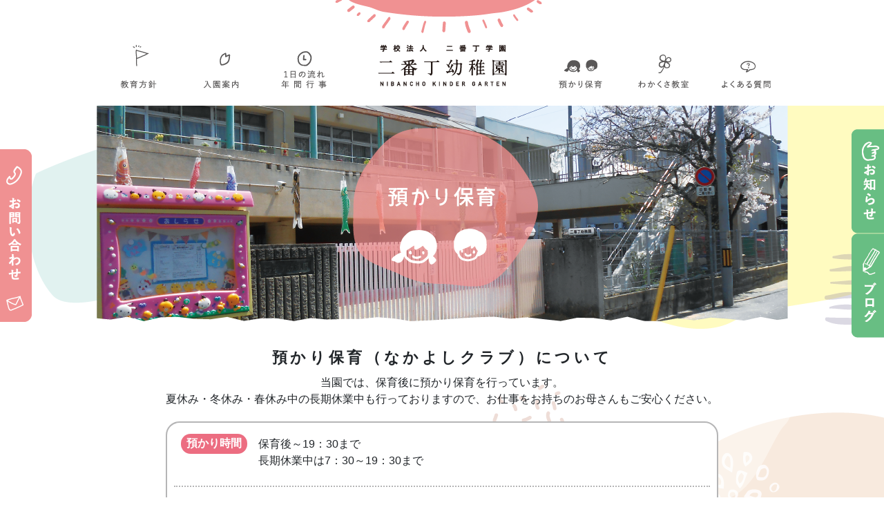

--- FILE ---
content_type: text/html; charset=UTF-8
request_url: https://nibancho.com/custody/
body_size: 9756
content:
<!doctype html>
<html>

<head>
  <meta http-equiv="Content-Type" content="text/html; charset=UTF-8" />
  <!--==================================================================================-->
  <title>預かり保育 - 学校法人二番丁学園 二番丁幼稚園 | 香川県高松市</title>
	<style>img:is([sizes="auto" i], [sizes^="auto," i]) { contain-intrinsic-size: 3000px 1500px }</style>
	
		<!-- All in One SEO 4.8.7 - aioseo.com -->
	<meta name="description" content="夏休み・冬休み・春休み中の長期休業中も行っておりますので、お仕事をお持ちのお母さんもご安心ください。 預かり時" />
	<meta name="robots" content="max-image-preview:large" />
	<link rel="canonical" href="https://nibancho.com/custody/" />
	<meta name="generator" content="All in One SEO (AIOSEO) 4.8.7" />
		<meta property="og:locale" content="ja_JP" />
		<meta property="og:site_name" content="学校法人二番丁学園 二番丁幼稚園 | 香川県高松市 -" />
		<meta property="og:type" content="article" />
		<meta property="og:title" content="預かり保育 - 学校法人二番丁学園 二番丁幼稚園 | 香川県高松市" />
		<meta property="og:description" content="夏休み・冬休み・春休み中の長期休業中も行っておりますので、お仕事をお持ちのお母さんもご安心ください。 預かり時" />
		<meta property="og:url" content="https://nibancho.com/custody/" />
		<meta property="article:published_time" content="2021-08-11T07:32:13+00:00" />
		<meta property="article:modified_time" content="2022-02-11T04:34:03+00:00" />
		<meta name="twitter:card" content="summary" />
		<meta name="twitter:title" content="預かり保育 - 学校法人二番丁学園 二番丁幼稚園 | 香川県高松市" />
		<meta name="twitter:description" content="夏休み・冬休み・春休み中の長期休業中も行っておりますので、お仕事をお持ちのお母さんもご安心ください。 預かり時" />
		<script type="application/ld+json" class="aioseo-schema">
			{"@context":"https:\/\/schema.org","@graph":[{"@type":"BreadcrumbList","@id":"https:\/\/nibancho.com\/custody\/#breadcrumblist","itemListElement":[{"@type":"ListItem","@id":"https:\/\/nibancho.com#listItem","position":1,"name":"\u30db\u30fc\u30e0","item":"https:\/\/nibancho.com","nextItem":{"@type":"ListItem","@id":"https:\/\/nibancho.com\/custody\/#listItem","name":"\u9810\u304b\u308a\u4fdd\u80b2"}},{"@type":"ListItem","@id":"https:\/\/nibancho.com\/custody\/#listItem","position":2,"name":"\u9810\u304b\u308a\u4fdd\u80b2","previousItem":{"@type":"ListItem","@id":"https:\/\/nibancho.com#listItem","name":"\u30db\u30fc\u30e0"}}]},{"@type":"Organization","@id":"https:\/\/nibancho.com\/#organization","name":"\u4e8c\u756a\u4e01\u5e7c\u7a1a\u5712","url":"https:\/\/nibancho.com\/"},{"@type":"WebPage","@id":"https:\/\/nibancho.com\/custody\/#webpage","url":"https:\/\/nibancho.com\/custody\/","name":"\u9810\u304b\u308a\u4fdd\u80b2 - \u5b66\u6821\u6cd5\u4eba\u4e8c\u756a\u4e01\u5b66\u5712 \u4e8c\u756a\u4e01\u5e7c\u7a1a\u5712 | \u9999\u5ddd\u770c\u9ad8\u677e\u5e02","description":"\u590f\u4f11\u307f\u30fb\u51ac\u4f11\u307f\u30fb\u6625\u4f11\u307f\u4e2d\u306e\u9577\u671f\u4f11\u696d\u4e2d\u3082\u884c\u3063\u3066\u304a\u308a\u307e\u3059\u306e\u3067\u3001\u304a\u4ed5\u4e8b\u3092\u304a\u6301\u3061\u306e\u304a\u6bcd\u3055\u3093\u3082\u3054\u5b89\u5fc3\u304f\u3060\u3055\u3044\u3002 \u9810\u304b\u308a\u6642","inLanguage":"ja","isPartOf":{"@id":"https:\/\/nibancho.com\/#website"},"breadcrumb":{"@id":"https:\/\/nibancho.com\/custody\/#breadcrumblist"},"datePublished":"2021-08-11T16:32:13+09:00","dateModified":"2022-02-11T13:34:03+09:00"},{"@type":"WebSite","@id":"https:\/\/nibancho.com\/#website","url":"https:\/\/nibancho.com\/","name":"\u5b66\u6821\u6cd5\u4eba\u4e8c\u756a\u4e01\u5b66\u5712 \u4e8c\u756a\u4e01\u5e7c\u7a1a\u5712 | \u9999\u5ddd\u770c\u9ad8\u677e\u5e02","inLanguage":"ja","publisher":{"@id":"https:\/\/nibancho.com\/#organization"}}]}
		</script>
		<!-- All in One SEO -->

<script type="text/javascript">
/* <![CDATA[ */
window._wpemojiSettings = {"baseUrl":"https:\/\/s.w.org\/images\/core\/emoji\/16.0.1\/72x72\/","ext":".png","svgUrl":"https:\/\/s.w.org\/images\/core\/emoji\/16.0.1\/svg\/","svgExt":".svg","source":{"concatemoji":"https:\/\/nibancho.com\/wp-includes\/js\/wp-emoji-release.min.js?ver=6.8.3"}};
/*! This file is auto-generated */
!function(s,n){var o,i,e;function c(e){try{var t={supportTests:e,timestamp:(new Date).valueOf()};sessionStorage.setItem(o,JSON.stringify(t))}catch(e){}}function p(e,t,n){e.clearRect(0,0,e.canvas.width,e.canvas.height),e.fillText(t,0,0);var t=new Uint32Array(e.getImageData(0,0,e.canvas.width,e.canvas.height).data),a=(e.clearRect(0,0,e.canvas.width,e.canvas.height),e.fillText(n,0,0),new Uint32Array(e.getImageData(0,0,e.canvas.width,e.canvas.height).data));return t.every(function(e,t){return e===a[t]})}function u(e,t){e.clearRect(0,0,e.canvas.width,e.canvas.height),e.fillText(t,0,0);for(var n=e.getImageData(16,16,1,1),a=0;a<n.data.length;a++)if(0!==n.data[a])return!1;return!0}function f(e,t,n,a){switch(t){case"flag":return n(e,"\ud83c\udff3\ufe0f\u200d\u26a7\ufe0f","\ud83c\udff3\ufe0f\u200b\u26a7\ufe0f")?!1:!n(e,"\ud83c\udde8\ud83c\uddf6","\ud83c\udde8\u200b\ud83c\uddf6")&&!n(e,"\ud83c\udff4\udb40\udc67\udb40\udc62\udb40\udc65\udb40\udc6e\udb40\udc67\udb40\udc7f","\ud83c\udff4\u200b\udb40\udc67\u200b\udb40\udc62\u200b\udb40\udc65\u200b\udb40\udc6e\u200b\udb40\udc67\u200b\udb40\udc7f");case"emoji":return!a(e,"\ud83e\udedf")}return!1}function g(e,t,n,a){var r="undefined"!=typeof WorkerGlobalScope&&self instanceof WorkerGlobalScope?new OffscreenCanvas(300,150):s.createElement("canvas"),o=r.getContext("2d",{willReadFrequently:!0}),i=(o.textBaseline="top",o.font="600 32px Arial",{});return e.forEach(function(e){i[e]=t(o,e,n,a)}),i}function t(e){var t=s.createElement("script");t.src=e,t.defer=!0,s.head.appendChild(t)}"undefined"!=typeof Promise&&(o="wpEmojiSettingsSupports",i=["flag","emoji"],n.supports={everything:!0,everythingExceptFlag:!0},e=new Promise(function(e){s.addEventListener("DOMContentLoaded",e,{once:!0})}),new Promise(function(t){var n=function(){try{var e=JSON.parse(sessionStorage.getItem(o));if("object"==typeof e&&"number"==typeof e.timestamp&&(new Date).valueOf()<e.timestamp+604800&&"object"==typeof e.supportTests)return e.supportTests}catch(e){}return null}();if(!n){if("undefined"!=typeof Worker&&"undefined"!=typeof OffscreenCanvas&&"undefined"!=typeof URL&&URL.createObjectURL&&"undefined"!=typeof Blob)try{var e="postMessage("+g.toString()+"("+[JSON.stringify(i),f.toString(),p.toString(),u.toString()].join(",")+"));",a=new Blob([e],{type:"text/javascript"}),r=new Worker(URL.createObjectURL(a),{name:"wpTestEmojiSupports"});return void(r.onmessage=function(e){c(n=e.data),r.terminate(),t(n)})}catch(e){}c(n=g(i,f,p,u))}t(n)}).then(function(e){for(var t in e)n.supports[t]=e[t],n.supports.everything=n.supports.everything&&n.supports[t],"flag"!==t&&(n.supports.everythingExceptFlag=n.supports.everythingExceptFlag&&n.supports[t]);n.supports.everythingExceptFlag=n.supports.everythingExceptFlag&&!n.supports.flag,n.DOMReady=!1,n.readyCallback=function(){n.DOMReady=!0}}).then(function(){return e}).then(function(){var e;n.supports.everything||(n.readyCallback(),(e=n.source||{}).concatemoji?t(e.concatemoji):e.wpemoji&&e.twemoji&&(t(e.twemoji),t(e.wpemoji)))}))}((window,document),window._wpemojiSettings);
/* ]]> */
</script>
<link rel='stylesheet' id='sbr_styles-css' href='https://nibancho.com/wp-content/plugins/reviews-feed/assets/css/sbr-styles.min.css?ver=2.1.1' type='text/css' media='all' />
<link rel='stylesheet' id='sbi_styles-css' href='https://nibancho.com/wp-content/plugins/instagram-feed/css/sbi-styles.min.css?ver=6.9.1' type='text/css' media='all' />
<style id='wp-emoji-styles-inline-css' type='text/css'>

	img.wp-smiley, img.emoji {
		display: inline !important;
		border: none !important;
		box-shadow: none !important;
		height: 1em !important;
		width: 1em !important;
		margin: 0 0.07em !important;
		vertical-align: -0.1em !important;
		background: none !important;
		padding: 0 !important;
	}
</style>
<link rel='stylesheet' id='wp-block-library-css' href='https://nibancho.com/wp-includes/css/dist/block-library/style.min.css?ver=6.8.3' type='text/css' media='all' />
<style id='classic-theme-styles-inline-css' type='text/css'>
/*! This file is auto-generated */
.wp-block-button__link{color:#fff;background-color:#32373c;border-radius:9999px;box-shadow:none;text-decoration:none;padding:calc(.667em + 2px) calc(1.333em + 2px);font-size:1.125em}.wp-block-file__button{background:#32373c;color:#fff;text-decoration:none}
</style>
<style id='global-styles-inline-css' type='text/css'>
:root{--wp--preset--aspect-ratio--square: 1;--wp--preset--aspect-ratio--4-3: 4/3;--wp--preset--aspect-ratio--3-4: 3/4;--wp--preset--aspect-ratio--3-2: 3/2;--wp--preset--aspect-ratio--2-3: 2/3;--wp--preset--aspect-ratio--16-9: 16/9;--wp--preset--aspect-ratio--9-16: 9/16;--wp--preset--color--black: #000000;--wp--preset--color--cyan-bluish-gray: #abb8c3;--wp--preset--color--white: #ffffff;--wp--preset--color--pale-pink: #f78da7;--wp--preset--color--vivid-red: #cf2e2e;--wp--preset--color--luminous-vivid-orange: #ff6900;--wp--preset--color--luminous-vivid-amber: #fcb900;--wp--preset--color--light-green-cyan: #7bdcb5;--wp--preset--color--vivid-green-cyan: #00d084;--wp--preset--color--pale-cyan-blue: #8ed1fc;--wp--preset--color--vivid-cyan-blue: #0693e3;--wp--preset--color--vivid-purple: #9b51e0;--wp--preset--gradient--vivid-cyan-blue-to-vivid-purple: linear-gradient(135deg,rgba(6,147,227,1) 0%,rgb(155,81,224) 100%);--wp--preset--gradient--light-green-cyan-to-vivid-green-cyan: linear-gradient(135deg,rgb(122,220,180) 0%,rgb(0,208,130) 100%);--wp--preset--gradient--luminous-vivid-amber-to-luminous-vivid-orange: linear-gradient(135deg,rgba(252,185,0,1) 0%,rgba(255,105,0,1) 100%);--wp--preset--gradient--luminous-vivid-orange-to-vivid-red: linear-gradient(135deg,rgba(255,105,0,1) 0%,rgb(207,46,46) 100%);--wp--preset--gradient--very-light-gray-to-cyan-bluish-gray: linear-gradient(135deg,rgb(238,238,238) 0%,rgb(169,184,195) 100%);--wp--preset--gradient--cool-to-warm-spectrum: linear-gradient(135deg,rgb(74,234,220) 0%,rgb(151,120,209) 20%,rgb(207,42,186) 40%,rgb(238,44,130) 60%,rgb(251,105,98) 80%,rgb(254,248,76) 100%);--wp--preset--gradient--blush-light-purple: linear-gradient(135deg,rgb(255,206,236) 0%,rgb(152,150,240) 100%);--wp--preset--gradient--blush-bordeaux: linear-gradient(135deg,rgb(254,205,165) 0%,rgb(254,45,45) 50%,rgb(107,0,62) 100%);--wp--preset--gradient--luminous-dusk: linear-gradient(135deg,rgb(255,203,112) 0%,rgb(199,81,192) 50%,rgb(65,88,208) 100%);--wp--preset--gradient--pale-ocean: linear-gradient(135deg,rgb(255,245,203) 0%,rgb(182,227,212) 50%,rgb(51,167,181) 100%);--wp--preset--gradient--electric-grass: linear-gradient(135deg,rgb(202,248,128) 0%,rgb(113,206,126) 100%);--wp--preset--gradient--midnight: linear-gradient(135deg,rgb(2,3,129) 0%,rgb(40,116,252) 100%);--wp--preset--font-size--small: 13px;--wp--preset--font-size--medium: 20px;--wp--preset--font-size--large: 36px;--wp--preset--font-size--x-large: 42px;--wp--preset--spacing--20: 0.44rem;--wp--preset--spacing--30: 0.67rem;--wp--preset--spacing--40: 1rem;--wp--preset--spacing--50: 1.5rem;--wp--preset--spacing--60: 2.25rem;--wp--preset--spacing--70: 3.38rem;--wp--preset--spacing--80: 5.06rem;--wp--preset--shadow--natural: 6px 6px 9px rgba(0, 0, 0, 0.2);--wp--preset--shadow--deep: 12px 12px 50px rgba(0, 0, 0, 0.4);--wp--preset--shadow--sharp: 6px 6px 0px rgba(0, 0, 0, 0.2);--wp--preset--shadow--outlined: 6px 6px 0px -3px rgba(255, 255, 255, 1), 6px 6px rgba(0, 0, 0, 1);--wp--preset--shadow--crisp: 6px 6px 0px rgba(0, 0, 0, 1);}:where(.is-layout-flex){gap: 0.5em;}:where(.is-layout-grid){gap: 0.5em;}body .is-layout-flex{display: flex;}.is-layout-flex{flex-wrap: wrap;align-items: center;}.is-layout-flex > :is(*, div){margin: 0;}body .is-layout-grid{display: grid;}.is-layout-grid > :is(*, div){margin: 0;}:where(.wp-block-columns.is-layout-flex){gap: 2em;}:where(.wp-block-columns.is-layout-grid){gap: 2em;}:where(.wp-block-post-template.is-layout-flex){gap: 1.25em;}:where(.wp-block-post-template.is-layout-grid){gap: 1.25em;}.has-black-color{color: var(--wp--preset--color--black) !important;}.has-cyan-bluish-gray-color{color: var(--wp--preset--color--cyan-bluish-gray) !important;}.has-white-color{color: var(--wp--preset--color--white) !important;}.has-pale-pink-color{color: var(--wp--preset--color--pale-pink) !important;}.has-vivid-red-color{color: var(--wp--preset--color--vivid-red) !important;}.has-luminous-vivid-orange-color{color: var(--wp--preset--color--luminous-vivid-orange) !important;}.has-luminous-vivid-amber-color{color: var(--wp--preset--color--luminous-vivid-amber) !important;}.has-light-green-cyan-color{color: var(--wp--preset--color--light-green-cyan) !important;}.has-vivid-green-cyan-color{color: var(--wp--preset--color--vivid-green-cyan) !important;}.has-pale-cyan-blue-color{color: var(--wp--preset--color--pale-cyan-blue) !important;}.has-vivid-cyan-blue-color{color: var(--wp--preset--color--vivid-cyan-blue) !important;}.has-vivid-purple-color{color: var(--wp--preset--color--vivid-purple) !important;}.has-black-background-color{background-color: var(--wp--preset--color--black) !important;}.has-cyan-bluish-gray-background-color{background-color: var(--wp--preset--color--cyan-bluish-gray) !important;}.has-white-background-color{background-color: var(--wp--preset--color--white) !important;}.has-pale-pink-background-color{background-color: var(--wp--preset--color--pale-pink) !important;}.has-vivid-red-background-color{background-color: var(--wp--preset--color--vivid-red) !important;}.has-luminous-vivid-orange-background-color{background-color: var(--wp--preset--color--luminous-vivid-orange) !important;}.has-luminous-vivid-amber-background-color{background-color: var(--wp--preset--color--luminous-vivid-amber) !important;}.has-light-green-cyan-background-color{background-color: var(--wp--preset--color--light-green-cyan) !important;}.has-vivid-green-cyan-background-color{background-color: var(--wp--preset--color--vivid-green-cyan) !important;}.has-pale-cyan-blue-background-color{background-color: var(--wp--preset--color--pale-cyan-blue) !important;}.has-vivid-cyan-blue-background-color{background-color: var(--wp--preset--color--vivid-cyan-blue) !important;}.has-vivid-purple-background-color{background-color: var(--wp--preset--color--vivid-purple) !important;}.has-black-border-color{border-color: var(--wp--preset--color--black) !important;}.has-cyan-bluish-gray-border-color{border-color: var(--wp--preset--color--cyan-bluish-gray) !important;}.has-white-border-color{border-color: var(--wp--preset--color--white) !important;}.has-pale-pink-border-color{border-color: var(--wp--preset--color--pale-pink) !important;}.has-vivid-red-border-color{border-color: var(--wp--preset--color--vivid-red) !important;}.has-luminous-vivid-orange-border-color{border-color: var(--wp--preset--color--luminous-vivid-orange) !important;}.has-luminous-vivid-amber-border-color{border-color: var(--wp--preset--color--luminous-vivid-amber) !important;}.has-light-green-cyan-border-color{border-color: var(--wp--preset--color--light-green-cyan) !important;}.has-vivid-green-cyan-border-color{border-color: var(--wp--preset--color--vivid-green-cyan) !important;}.has-pale-cyan-blue-border-color{border-color: var(--wp--preset--color--pale-cyan-blue) !important;}.has-vivid-cyan-blue-border-color{border-color: var(--wp--preset--color--vivid-cyan-blue) !important;}.has-vivid-purple-border-color{border-color: var(--wp--preset--color--vivid-purple) !important;}.has-vivid-cyan-blue-to-vivid-purple-gradient-background{background: var(--wp--preset--gradient--vivid-cyan-blue-to-vivid-purple) !important;}.has-light-green-cyan-to-vivid-green-cyan-gradient-background{background: var(--wp--preset--gradient--light-green-cyan-to-vivid-green-cyan) !important;}.has-luminous-vivid-amber-to-luminous-vivid-orange-gradient-background{background: var(--wp--preset--gradient--luminous-vivid-amber-to-luminous-vivid-orange) !important;}.has-luminous-vivid-orange-to-vivid-red-gradient-background{background: var(--wp--preset--gradient--luminous-vivid-orange-to-vivid-red) !important;}.has-very-light-gray-to-cyan-bluish-gray-gradient-background{background: var(--wp--preset--gradient--very-light-gray-to-cyan-bluish-gray) !important;}.has-cool-to-warm-spectrum-gradient-background{background: var(--wp--preset--gradient--cool-to-warm-spectrum) !important;}.has-blush-light-purple-gradient-background{background: var(--wp--preset--gradient--blush-light-purple) !important;}.has-blush-bordeaux-gradient-background{background: var(--wp--preset--gradient--blush-bordeaux) !important;}.has-luminous-dusk-gradient-background{background: var(--wp--preset--gradient--luminous-dusk) !important;}.has-pale-ocean-gradient-background{background: var(--wp--preset--gradient--pale-ocean) !important;}.has-electric-grass-gradient-background{background: var(--wp--preset--gradient--electric-grass) !important;}.has-midnight-gradient-background{background: var(--wp--preset--gradient--midnight) !important;}.has-small-font-size{font-size: var(--wp--preset--font-size--small) !important;}.has-medium-font-size{font-size: var(--wp--preset--font-size--medium) !important;}.has-large-font-size{font-size: var(--wp--preset--font-size--large) !important;}.has-x-large-font-size{font-size: var(--wp--preset--font-size--x-large) !important;}
:where(.wp-block-post-template.is-layout-flex){gap: 1.25em;}:where(.wp-block-post-template.is-layout-grid){gap: 1.25em;}
:where(.wp-block-columns.is-layout-flex){gap: 2em;}:where(.wp-block-columns.is-layout-grid){gap: 2em;}
:root :where(.wp-block-pullquote){font-size: 1.5em;line-height: 1.6;}
</style>
<link rel='stylesheet' id='contact-form-7-css' href='https://nibancho.com/wp-content/plugins/contact-form-7/includes/css/styles.css?ver=6.1.1' type='text/css' media='all' />
<link rel='stylesheet' id='ctf_styles-css' href='https://nibancho.com/wp-content/plugins/custom-twitter-feeds/css/ctf-styles.min.css?ver=2.3.1' type='text/css' media='all' />
<link rel='stylesheet' id='cff-css' href='https://nibancho.com/wp-content/plugins/custom-facebook-feed/assets/css/cff-style.min.css?ver=4.3.2' type='text/css' media='all' />
<link rel='stylesheet' id='sb-font-awesome-css' href='https://nibancho.com/wp-content/plugins/custom-facebook-feed/assets/css/font-awesome.min.css?ver=4.7.0' type='text/css' media='all' />
<script type="text/javascript" src="https://nibancho.com/wp-includes/js/jquery/jquery.min.js?ver=3.7.1" id="jquery-core-js"></script>
<script type="text/javascript" src="https://nibancho.com/wp-includes/js/jquery/jquery-migrate.min.js?ver=3.4.1" id="jquery-migrate-js"></script>
<link rel="https://api.w.org/" href="https://nibancho.com/wp-json/" /><link rel="alternate" title="JSON" type="application/json" href="https://nibancho.com/wp-json/wp/v2/pages/290" /><link rel="EditURI" type="application/rsd+xml" title="RSD" href="https://nibancho.com/xmlrpc.php?rsd" />
<meta name="generator" content="WordPress 6.8.3" />
<link rel='shortlink' href='https://nibancho.com/?p=290' />
<link rel="alternate" title="oEmbed (JSON)" type="application/json+oembed" href="https://nibancho.com/wp-json/oembed/1.0/embed?url=https%3A%2F%2Fnibancho.com%2Fcustody%2F" />
<link rel="alternate" title="oEmbed (XML)" type="text/xml+oembed" href="https://nibancho.com/wp-json/oembed/1.0/embed?url=https%3A%2F%2Fnibancho.com%2Fcustody%2F&#038;format=xml" />
  <meta name="description" content="二番丁幼稚園は、香川県高松市昭和町にある幼稚園です。当園では、自立を「自分でできることは自分でする」と捉えて、子どもの自立を目指しています。">
  <meta name="Keywords" content="">
  <!--==================================================================================-->
  <meta name="viewport" content="width=device-width">
  <link rel="shortcut icon" href="/favicon.ico" type="image/vnd.microsoft.icon">
  <link rel="icon" href="/favicon.ico" type="image/vnd.microsoft.icon">
  <link rel="apple-touch-icon" href="/apple-touch-icon.png">
  <!--==================================================================================-->
  <link href="/7frame.css" rel="stylesheet" type="text/css">
  <link href='//fonts.googleapis.com/css?family=Hind' rel='stylesheet' type='text/css'>
  <link rel="stylesheet" href="https://use.fontawesome.com/releases/v5.3.1/css/all.css" integrity="sha384-mzrmE5qonljUremFsqc01SB46JvROS7bZs3IO2EmfFsd15uHvIt+Y8vEf7N7fWAU" crossorigin="anonymous">
  <link rel="stylesheet" href="//copima.jp/modaal.css">
  <link rel="stylesheet" type="text/css" href="https://cdnjs.cloudflare.com/ajax/libs/slick-carousel/1.8.1/slick.min.css" />
  <link rel="stylesheet" type="text/css" href="https://cdnjs.cloudflare.com/ajax/libs/slick-carousel/1.8.1/slick-theme.min.css" />
  <link rel="stylesheet" type="text/css" href="/site.css" />
  <!--==================================================================================-->
  <script src="/js/kakunin-validation.js"></script>
</head>

<body id="pgtop">
  <!--==================================================================================-->
  <header>
    <div>
      <h1><a href="/"> <img src="/img/common/logo.png" alt="二番丁幼稚園" /></a></h1>
      <p class="telbtn"><a href="#access"><i class="fas fa-map-marker-alt"></i></a><a href="#teloption" data-modaal-type="inline" data-modaal-animation="fade" class="modaal"><svg version="1.1" id="レイヤー_1" xmlns="http://www.w3.org/2000/svg" xmlns:xlink="http://www.w3.org/1999/xlink" x="0px" y="0px" width="64px" height="45px" viewBox="0 0 1190.551 841.891" enable-background="new 0 0 1190.551 841.891" xml:space="preserve">
            <g>
              <rect x="304.141" y="169.502" fill="#403618" width="166.572" height="502.899" />
              <path fill="#403618" d="M887.055,169.502H496.82v502.899h390.234L887.055,169.502L887.055,169.502z M578.464,241.367h226.961
		V360.59H578.464V241.367z M601.296,615.479c-13.484,0-24.477-10.974-24.477-24.514c0-13.501,10.991-24.477,24.477-24.477
		c13.551,0,24.508,10.976,24.508,24.477C625.803,604.507,614.846,615.479,601.296,615.479z M601.296,539.26
		c-13.484,0-24.477-10.979-24.477-24.48s10.991-24.515,24.477-24.515c13.551,0,24.508,11.014,24.508,24.515
		S614.846,539.26,601.296,539.26z M601.296,463.028c-13.484,0-24.477-10.93-24.477-24.47s10.991-24.469,24.477-24.469
		c13.551,0,24.508,10.929,24.508,24.469S614.846,463.028,601.296,463.028z M692.721,615.479c-13.474,0-24.441-10.974-24.441-24.514
		c0-13.501,10.969-24.477,24.441-24.477c13.551,0,24.53,10.976,24.53,24.477C717.251,604.507,706.271,615.479,692.721,615.479z
		 M692.721,539.26c-13.474,0-24.441-10.979-24.441-24.48s10.969-24.515,24.441-24.515c13.551,0,24.53,11.014,24.53,24.515
		S706.271,539.26,692.721,539.26z M692.721,463.028c-13.474,0-24.441-10.93-24.441-24.47s10.969-24.469,24.441-24.469
		c13.551,0,24.53,10.929,24.53,24.469S706.271,463.028,692.721,463.028z M784.191,615.479c-13.529,0-24.52-10.974-24.52-24.514
		c0-13.501,10.989-24.477,24.52-24.477c13.528,0,24.497,10.976,24.497,24.477C808.688,604.507,797.72,615.479,784.191,615.479z
		 M784.191,539.26c-13.529,0-24.52-10.979-24.52-24.48s10.989-24.515,24.52-24.515c13.528,0,24.497,11.014,24.497,24.515
		S797.72,539.26,784.191,539.26z M784.191,463.028c-13.529,0-24.52-10.93-24.52-24.47s10.989-24.469,24.52-24.469
		c13.528,0,24.497,10.929,24.497,24.469S797.72,463.028,784.191,463.028z" />
            </g>
          </svg></a></p>
      <div id="teloption">
        <ul class="teloption">
          <li>二番丁幼稚園<br><a href="tel:0878613575" onclick="return gtag_report_conversion('tel:0878613575');">TEL:087-861-3575</a>
            <!--br><a href="" onclick="return gtag_report_conversion('');">LINE</a-->
          </li>
        </ul>
      </div>
      <p class="togglemenu"><a href="javascript:togglemenu()"><i class="fas fa-bars"></i></a></p>
      <nav class="topmenu">
        <ul>
          <li><a href="/policy/"><img src="/img/common/btn-gnav01.png" alt="教育方針"></a></li>
          <li><a href="/guide/"><img src="/img/common/btn-gnav02.png" alt="入園案内"></a></li>
          <li><a href="/event/"><img src="/img/common/btn-gnav03.png" alt="1日の流れ 年間行事"></a></li>
          <li><a href="/custody/"><img src="/img/common/btn-gnav04.png" alt="預かり保育"></a></li>
          <li><a href="/wakakusa/"><img src="/img/common/btn-gnav05.png" alt="わかくさ教室"></a></li>
          <li><a href="/qa/"><img src="/img/common/btn-gnav06.png" alt="よくある質問"></a></li>
        </ul>
      </nav>
    </div>
    <div class="side__btn"><a href="/contact/"><img src="/img/common/btn-contact.png" alt="お問い合わせ"></a></div>
    <div class="side__btn__box">
      <div class="right__btn__info">
        <a href="https://nibancho.com/category/%e3%81%8a%e7%9f%a5%e3%82%89%e3%81%9b/">
          <img src="/img/common/btn-info.png" alt="お知らせ一覧">
        </a>
      </div>
      <div class="right__btn__blog">
        <a href="https://nibancho.com/category/%e3%83%96%e3%83%ad%e3%82%b0/">
          <img src="/img/common/btn-blog.png" alt="ブログ一覧">
        </a>
      </div>
    </div>
  </header><article class="lower custody">
<div class="tac">
<p><img decoding="async" src="/img/custody/head.png" alt="預かり保育"></p>
</div>
<section class="contents top-contents about">
<div class="common__head">
<h2>預かり保育<br class="monly">（なかよしクラブ）について</h2>
</div>
<div class="inr">
<p class="tac">当園では、保育後に預かり保育を行っています。<br />
夏休み・冬休み・春休み中の長期休業中も行っておりますので、お仕事をお持ちのお母さんもご安心ください。</p>
<div class="about__box">
<dl class="about__box__parent">
<dt>預かり時間</dt>
<dd>保育後～19：30まで<br />
長期休業中は7：30～19：30まで</dd>
</dl>
<dl class="about__box__parent">
<dt>料　金</dt>
<dd>
<dl class="about__box__child">
<dt>月極（１カ月単位）</dt>
<dd>6,000円/月</dd>
<dt>単発（一日単位）</dt>
<dd>500円/日<br />
1,000円/日（長期休業中）</dd>
</dl>
<p>※料金におやつ代も含まれております。</p>
<p class="indnt">◆預かり代は、保育を必要とする要件を満たしている場合、市より新2号認定を受け、<br />
無償化の対象となります。（例外有、認可外・満3歳児適用外）</p>
</dd>
</dl>
</div>
</div>
</section>
</article>
<!--==================================================================================-->
<footer>
  <ul class="pconly inr">
    <li><a href="/"><img src="/img/common/logo-footer.png" alt="二番丁幼稚園"></a></li>
    <li class="footer__links">
      <nav class="footer__nav bold">
        <ul>
          <li><a href="/">TOP</a></li>
          <li><a href="/news/">お知らせ</a></li>
          <li><a href="/policy/">教育方針</a></li>
          <li><a href="/guide/">入園案内</a></li>
          <li><a href="/event/">1日の流れ・年間行事</a></li>
        </ul>
        <ul>
          <li><a href="/custody/">預かり保育</a></li>
          <li><a href="/wakakusa/">わかくさ教室</a></li>
          <li><a href="/qa/">よくある質問</a></li>
          <li><a href="/contact/">お問い合わせ</a></li>
        </ul>
      </nav>
      <div class="footer__btn"><a href="tel:0878613575" class="hover"><img src="/img/common/btn-footer-tel.png" alt="電話番号"></a>&nbsp;<a href="/contact/" class="hover"><img src="/img/common/btn-footer-mail.png" alt="メールでお問い合わせ"></a></div>
    </li>
  </ul>
  <div class="monly">
    <p class="rights"><img src="/img/common/logo-footer.png" alt="二番丁幼稚園" class="rights-logo"></p>
    <p class="navidx"><a href="/"><i class="fas fa-caret-square-left"></i><span class="pconly"> 戻る</span></a></p>
    <div class="footer__btn"><a href="tel:0878613575" class="hover"><img src="/img/common/btn-footer-tel.png" alt="電話番号"></a>&nbsp;<a href="/contact/" class="hover"><img src="/img/common/btn-footer-mail.png" alt="メールでお問い合わせ"></a></div>
  </div>
</footer>
<script type="speculationrules">
{"prefetch":[{"source":"document","where":{"and":[{"href_matches":"\/*"},{"not":{"href_matches":["\/wp-*.php","\/wp-admin\/*","\/wp-content\/uploads\/*","\/wp-content\/*","\/wp-content\/plugins\/*","\/wp-content\/themes\/custom\/*","\/*\\?(.+)"]}},{"not":{"selector_matches":"a[rel~=\"nofollow\"]"}},{"not":{"selector_matches":".no-prefetch, .no-prefetch a"}}]},"eagerness":"conservative"}]}
</script>
<!-- Custom Facebook Feed JS -->
<script type="text/javascript">var cffajaxurl = "https://nibancho.com/wp-admin/admin-ajax.php";
var cfflinkhashtags = "true";
</script>
<!-- YouTube Feeds JS -->
<script type="text/javascript">

</script>
<!-- Instagram Feed JS -->
<script type="text/javascript">
var sbiajaxurl = "https://nibancho.com/wp-admin/admin-ajax.php";
</script>
<script type="text/javascript" src="https://nibancho.com/wp-includes/js/dist/hooks.min.js?ver=4d63a3d491d11ffd8ac6" id="wp-hooks-js"></script>
<script type="text/javascript" src="https://nibancho.com/wp-includes/js/dist/i18n.min.js?ver=5e580eb46a90c2b997e6" id="wp-i18n-js"></script>
<script type="text/javascript" id="wp-i18n-js-after">
/* <![CDATA[ */
wp.i18n.setLocaleData( { 'text direction\u0004ltr': [ 'ltr' ] } );
/* ]]> */
</script>
<script type="text/javascript" src="https://nibancho.com/wp-content/plugins/contact-form-7/includes/swv/js/index.js?ver=6.1.1" id="swv-js"></script>
<script type="text/javascript" id="contact-form-7-js-translations">
/* <![CDATA[ */
( function( domain, translations ) {
	var localeData = translations.locale_data[ domain ] || translations.locale_data.messages;
	localeData[""].domain = domain;
	wp.i18n.setLocaleData( localeData, domain );
} )( "contact-form-7", {"translation-revision-date":"2025-08-05 08:50:03+0000","generator":"GlotPress\/4.0.1","domain":"messages","locale_data":{"messages":{"":{"domain":"messages","plural-forms":"nplurals=1; plural=0;","lang":"ja_JP"},"This contact form is placed in the wrong place.":["\u3053\u306e\u30b3\u30f3\u30bf\u30af\u30c8\u30d5\u30a9\u30fc\u30e0\u306f\u9593\u9055\u3063\u305f\u4f4d\u7f6e\u306b\u7f6e\u304b\u308c\u3066\u3044\u307e\u3059\u3002"],"Error:":["\u30a8\u30e9\u30fc:"]}},"comment":{"reference":"includes\/js\/index.js"}} );
/* ]]> */
</script>
<script type="text/javascript" id="contact-form-7-js-before">
/* <![CDATA[ */
var wpcf7 = {
    "api": {
        "root": "https:\/\/nibancho.com\/wp-json\/",
        "namespace": "contact-form-7\/v1"
    }
};
/* ]]> */
</script>
<script type="text/javascript" src="https://nibancho.com/wp-content/plugins/contact-form-7/includes/js/index.js?ver=6.1.1" id="contact-form-7-js"></script>
<script type="text/javascript" src="https://nibancho.com/wp-content/plugins/custom-facebook-feed/assets/js/cff-scripts.min.js?ver=4.3.2" id="cffscripts-js"></script>
<!--==================================================================================-->
<script src="https://code.jquery.com/jquery-3.6.0.min.js"></script>
<script src="https://cdnjs.cloudflare.com/ajax/libs/jquery-easing/1.3/jquery.easing.min.js"></script>
<script src="https://cdn.jsdelivr.net/npm/modaal@0.4.4/dist/js/modaal.min.js"></script>
<script src="https://cdnjs.cloudflare.com/ajax/libs/slick-carousel/1.8.1/slick.min.js"></script>
<script src="https://use.typekit.net/rzn8anq.js"></script>
<script>
  try {
    Typekit.load({
      async: true
    });
  } catch (e) {}
</script>
<script type="text/javascript" src="/7frame.js" charset="UTF-8"></script>
<script>
  $('.slide').slick({
    dots: false,
    infinite: true,
    speed: 500,
    cssEase: 'linear',
    autoplay: true,
    autoplaySpeed: 5000,
    fade: true,
    arrows: false,
  });
</script>
<!--==================================================================================-->
<script>
  $(window).fadeThis();
</script>
<!-- Google Tag Manager (noscript) ===================================================-->
<noscript>
  <iframe src="https://www.googletagmanager.com/ns.html?id=GTM-TDMS2TX"
    height="0" width="0" style="display:none;visibility:hidden"></iframe>
</noscript>
<!-- End Google Tag Manager (noscript) ===============================================-->
<script>
  window.dataLayer = window.dataLayer || [];

  function gtag() {
    dataLayer.push(arguments);
  }
  gtag('js', new Date());
  gtag('config', 'UA-769841-xx');
</script>
</body>

</html>

--- FILE ---
content_type: text/css
request_url: https://nibancho.com/7frame.css
body_size: 5833
content:
/*!
 * Bootstrap Reboot v4.1.3 (https://getbootstrap.com/)
 * Copyright 2011-2018 The Bootstrap Authors
 * Copyright 2011-2018 Twitter, Inc.
 * Licensed under MIT (https://github.com/twbs/bootstrap/blob/master/LICENSE)
 * Forked from Normalize.css, licensed MIT (https://github.com/necolas/normalize.css/blob/master/LICENSE.md)
 */
*,
*::before,
*::after {
  box-sizing: border-box;
}

html {
  font-family: sans-serif;
  line-height: 1.15;
  -webkit-text-size-adjust: 100%;
  -webkit-tap-highlight-color: rgba(0, 0, 0, 0);
}

article,
aside,
figcaption,
figure,
footer,
header,
hgroup,
main,
nav,
section {
  display: block;
}

body {
  margin: 0;
  font-family: -apple-system, BlinkMacSystemFont, "Segoe UI", Roboto, "Helvetica Neue", Arial, "Noto Sans", sans-serif, "Apple Color Emoji", "Segoe UI Emoji", "Segoe UI Symbol", "Noto Color Emoji";
  font-size: 1rem;
  font-weight: 400;
  line-height: 1.5;
  color: #212529;
  text-align: left;
  background-color: #fff;
}

[tabindex="-1"]:focus {
  outline: 0 !important;
}

hr {
  box-sizing: content-box;
  height: 0;
  overflow: visible;
}

h1,
h2,
h3,
h4,
h5,
h6 {
  margin-top: 0;
  margin-bottom: 0.5rem;
}

p {
  margin: 0;
}

abbr[title],
abbr[data-original-title] {
  text-decoration: underline;
  -webkit-text-decoration: underline dotted;
  text-decoration: underline dotted;
  cursor: help;
  border-bottom: 0;
  text-decoration-skip-ink: none;
}

address {
  margin-bottom: 1rem;
  font-style: normal;
  line-height: inherit;
}

ol,
ul,
dl {
  margin-top: 0;
  margin-bottom: 1rem;
}

ol ol,
ul ul,
ol ul,
ul ol {
  margin-bottom: 0;
}

dt {
  font-weight: 700;
}

dd {
  margin-bottom: .5rem;
  margin-left: 0;
}

blockquote {
  margin: 0 0 1rem;
}

b,
strong {
  font-weight: bolder;
}

small {
  font-size: 80%;
}

sub,
sup {
  position: relative;
  font-size: 75%;
  line-height: 0;
  vertical-align: baseline;
}

sub {
  bottom: -.25em;
}

sup {
  top: -.5em;
}

a {
  color: #007bff;
  text-decoration: none;
  background-color: transparent;
}

a:hover {
  color: #0056b3;
  text-decoration: underline;
}

a:not([href]):not([tabindex]) {
  color: inherit;
  text-decoration: none;
}

a:not([href]):not([tabindex]):hover,
a:not([href]):not([tabindex]):focus {
  color: inherit;
  text-decoration: none;
}

a:not([href]):not([tabindex]):focus {
  outline: 0;
}

pre,
code,
kbd,
samp {
  font-family: SFMono-Regular, Menlo, Monaco, Consolas, "Liberation Mono", "Courier New", monospace;
  font-size: 1em;
}

pre {
  margin-top: 0;
  margin-bottom: 1rem;
  overflow: auto;
}

figure {
  margin: 0 0 1rem;
}

img {
  vertical-align: middle;
  border-style: none;
}

svg {
  overflow: hidden;
  vertical-align: middle;
}

table {
  border-collapse: collapse;
}

caption {
  padding-top: 0.75rem;
  padding-bottom: 0.75rem;
  color: #6c757d;
  text-align: left;
  caption-side: bottom;
}

th {
  text-align: inherit;
}

label {
  display: inline-block;
}

button {
  border-radius: 0;
}

button:focus {
  outline: 1px dotted;
  outline: 5px auto -webkit-focus-ring-color;
}

input,
button,
select,
optgroup,
textarea {
  margin: 0;
  font-family: inherit;
  font-size: inherit;
  line-height: inherit;
}

button,
input {
  overflow: visible;
}

button,
select {
  text-transform: none;
}

button,
[type="button"],
[type="reset"],
[type="submit"] {
  -webkit-appearance: button;
}

button::-moz-focus-inner,
[type="button"]::-moz-focus-inner,
[type="reset"]::-moz-focus-inner,
[type="submit"]::-moz-focus-inner {
  padding: 0;
  border-style: none;
}

input[type="radio"],
input[type="checkbox"] {
  box-sizing: border-box;
  padding: 0;
}

input[type="date"],
input[type="time"],
input[type="datetime-local"],
input[type="month"] {
  -webkit-appearance: listbox;
}

textarea {
  overflow: auto;
  resize: vertical;
}

fieldset {
  min-width: 0;
  padding: 0;
  margin: 0;
  border: 0;
}

legend {
  display: block;
  width: 100%;
  max-width: 100%;
  padding: 0;
  margin-bottom: .5rem;
  font-size: 1.5rem;
  line-height: inherit;
  color: inherit;
  white-space: normal;
}

progress {
  vertical-align: baseline;
}

[type="number"]::-webkit-inner-spin-button,
[type="number"]::-webkit-outer-spin-button {
  height: auto;
}

[type="search"] {
  outline-offset: -2px;
  -webkit-appearance: none;
}

[type="search"]::-webkit-search-decoration {
  -webkit-appearance: none;
}

::-webkit-file-upload-button {
  font: inherit;
  -webkit-appearance: button;
}

output {
  display: inline-block;
}

summary {
  display: list-item;
  cursor: pointer;
}

template {
  display: none;
}

[hidden] {
  display: none !important;
}



/*# sourceMappingURL=bootstrap-reboot.css.map */


/*----------------------------------------------------------------------------------------------------------------------------------*/
/*ADDITIONAL CUSTOMIZE*/
/*----------------------------------------------------------------------------------------------------------------------------------*/
.cf:after {
  display: block;
  clear: both;
  content: "";
}

.css-att {
  display: none;
}

.row,
.rows>* {
  display: flex;
  justify-content: space-around;
  align-items: stretch;
  align-content: center;
  list-style: none;
  padding: 0;
}

.row>*,
.rows>*>* {
  flex: 1 0 0%;
}

.col,
.cols>* {
  display: flex;
  flex-direction: column;
  flex-wrap: wrap;
  justify-content: space-between;
  align-items: stretch;
  align-content: center;
}

.row.fixedrow {
  align-items: flex-start;
}

.row.fixedrow>* {
  flex: 1 0 0%;
}

.row.fixedrow>*+* {
  margin-left: 15px;
}

.fit {
  flex: 0 0 auto !important;
}

body {
  font-size: 14px;
  font-family: -apple-system, BlinkMacSystemFont, "Helvetica Neue", YuGothic, "ヒラギノ角ゴ ProN W3", Hiragino Kaku Gothic ProN, Arial, "メイリオ", Meiryo, sans-serif;
  background: url("/img/common/bg.png") center top repeat-y;
}

img:not([width]),
video:not([width]) {
  width: auto;
  height: auto;
  max-width: 100%;
}

a {
  color: #000;
  text-decoration: none;
  transition: all 0.3s ease-out !important;
}

a:hover {
  color: inherit;
}

a * {
  transition: all 0.3s ease-out !important;
}

hr {
  width: 100%;
  display: block;
  border-top: 1px solid #ddd;
  border-bottom: none;
}

imgonly {
  line-height: 0;
  font-size: 0px;
}

/*----------------------------------------------------------------------------------------------------------------------------------*/

/*----------------------------------------------------------------------------------------------------------------------------------*/
header ul {
  padding: 0 !important;
}

header {
  position: fixed;
  left: 0px;
  top: 0px;
  width: 100%;
  max-width: none;
  z-index: 999;
  overflow: hidden;
}

h1 a {
  display: block;
  height: 100%;
}

.telbtn,
.togglemenu {
  display: none;
}

#teloption {
  display: none;
}

nav.topmenu {}

nav.topmenu li a {
  display: block;
  width: 100%;
  font-size: 15px;
  padding: 5px 0;
}

nav.topmenu a {}

header h1 a:hover,
nav.topmenu li a:hover {
  background: rgba(255, 255, 255, 0.5);
}

ul.slide {
  margin: 0 auto;
}

/*--H2 STYLE-----------------------------*/
article h2 {
  font-size: 1.375rem;
  letter-spacing: 0.4ex;
}

article h2.h2a {
  margin: 0px 0 40px 0 !important;
}

article h2.h2a::before {
  content: "";
  display: block;
  width: 1px;
  height: 50px;
  background: #000;
  margin: 0 auto 5px;
}

article h2.h2b {
  margin: 0px 0 40px 0 !important;
}

article h2.h2b::before {
  content: "";
  display: block;
  width: 33%;
  height: 10px;
  background: #000;
  margin: 0 auto 20px;
}

/*--------------------------------*/

/*-single.php-*/
.detail {
  color: #000;
  margin-bottom: 60px;
}

.detail h2 {
  color: #fff;
  position: relative;
  display: flex;
  flex-direction: column;
  justify-content: flex-end;
  align-items: stretch;
  text-shadow: 3px 4px 7px rgba(107, 107, 107, 0.4);
}

.detail-content {
  font-size: 200%;
  margin: 30px;
  text-align: center;
}

.detail-content .small {
  font-size: 60%;
  text-align: left;
}

.detail-content .wp-block-gallery,
.detail-content .wp-block-image img {
  display: none;
}

.detail-tags {
  text-align: center;
  font-size: 150%;
}

.detail-tags span {
  display: inline-block;
  background: rgba(119, 119, 119, 0.3);
  padding: 5px 25px 5px 15px;
  border-radius: 999px;
  margin: 0 10px 10px;
  color: #fff;
  text-align: left;
}

.detail .m-prev,
.detail .m-next {
  position: fixed;
  top: calc(45vh - 20px);
  font-size: 40px;
  line-height: 1;
}

.detail .m-prev a i,
.detail .m-next a i {
  color: white;
  text-shadow: 0px 0px 8px rgba(0, 0, 0, 0.2);
}

.detail .m-prev {
  left: 10px;
}

.detail .m-next {
  right: 10px;
}

/*------------*/
















table.tb01 {
  width: 82%;
  margin: 30px auto;
  border: 1px solid black;
  border-collapse: collapse;
}

table.tb01 th {
  background-color: rgba(204, 204, 204, 0.5);
  color: rgba(102, 102, 102, 1);
  font-weight: normal;
  text-align: center;
  padding: 10px;
  border: 1px solid
}

table.tb01 td {
  color: rgba(102, 102, 102, 1);
  padding: 10px;
  border: 1px solid
}

#instaimgs li * {
  width: 100%;
  height: 100%;
  display: block;
  object-fit: cover;
}









/*--------------------------------*/
.orderform {
  background: url(img/kt105.png) no-repeat top center /100%;
  background-color: rgba(255, 255, 204, 1);
  padding: 12% 0 20px;
}

.orderform table {
  width: 82%;
  margin-left: auto;
  margin-right: auto;
  border: 3px solid black;
  border-collapse: collapse;
}

.orderform td label {
  line-height: 1.5;
}

.form-error body>div {
  height: auto;

}

.form-error div.error {
  width: fit-content;
  min-width: 300px;
  margin: 30px auto 0;
  border: 3px solid black;
  background: white;
  padding: 30px 50px 40px;
}

.form-error div.error ul {
  padding-left: 40px !important;
}

.orderform tr>* {
  background: white;
  border: 1px solid #ccc;
  color: black;
}

.orderform th {
  padding: 10px 5px 10px 20px;
  width: 175px;
  position: relative;
  font-size: 18px;
  background: #eee;
}

.orderform th span {
  position: absolute;
  background: red;
  color: white;
  top: 50%;
  right: 10px;
  margin-top: -11px;
  line-height: 1;
  padding: 3px 5px;
  font-size: 80%;
  font-weight: normal;
}

.orderform td {
  padding: 8px 16px;
  font-size: 18px;
  line-height: 1;
}

.sec .orderform tr:nth-child(1) td {
  padding: 0;
}

.orderform input[type=text] {
  width: 100%;
  font-size: 20px;
  background: #eee;
  appearance: none;
  border: 1px solid #aaa;
  padding: 5px;
}

.orderform textarea {
  width: 100%;
  font-size: 20px;
  background: #eee;
  appearance: none;
  border: 1px solid #aaa;
  padding: 5px;
  height: 6em;
}

.orderform .order-address .row {
  align-items: center;
  border: none;
}

.orderform .order-address .row>*:nth-child(1) {
  flex: 0 0 auto;
  margin-right: 20px;
}

.orderform .order-address .row>*:nth-child(2) {
  flex: 1 1 auto;
}

.orderform .order-service label {
  white-space: nowrap;
  width: 40%;
}

.orderform .order-things label {
  white-space: nowrap;
  width: 25%;
}

.orderform .order-check td {
  text-align: center;
  padding-bottom: 30px;
}

.orderform .order-check .clear {
  visibility: hidden;
  width: 0;
  height: 0;
  overflow: hidden;
}

.orderform .order-submit,
.form-error .order-submit {
  text-align: center;
  margin-top: -30px;
}

.orderform button {
  appearance: none !important;
  border: none;
  border-radius: none;
  background: none;
  cursor: pointer;
}

.orderform button.disabled {
  pointer-events: none;
  filter: grayscale(1);
}

/*--------------contact7用------------------*/
.screen-reader-response {
  display: none;
}

.wpcf7-response-output {
  margin: 0 auto;
  width: max-content;
  font-size: 20px;
  font-weight: bold;
  padding: 20px;

}

.wpcf7-response-output::before {
  font-family: "Font Awesome 5 Free";
  content: "\f27a";
  -webkit-font-smoothing: antialiased;
  display: inline-block;
  font-style: normal;
  font-variant: normal;
  text-rendering: auto;
  line-height: 1;
}

.wpcf7-response-output:empty {
  display: none;
}

.wpcf7-not-valid-tip {
  display: block;
  color: red;
  font-size: 80%;
  font-weight: bold;
  margin-top: 5px;
}

/*--------------contact7用------------------*/




.form-error body {
  background: #f8b62b;
}

.grecaptcha-badge {
  bottom: 85px !important;
}

.table1 {
  width: 82%;
  margin-left: auto;
  margin-right: auto;
  margin-bottom: 50px;
  border: 3px solid black;
  border-collapse: collapse;
}

.table1 td label {
  line-height: 1.5;
}

.table1 td {
  padding: 8px 16px;
  font-size: 18px;
  line-height: 1.5;
}

.table1 tr>* {
  background: white;
  border: 1px solid #ccc;
}

.table1 th {
  padding: 10px 5px 10px 20px;
  width: 175px;
  position: relative;
  font-size: 18px;
  background: #eee;
}

.box1 {
  width: 82%;
  margin-left: auto;
  margin-right: auto;
  margin-bottom: 50px;
  border: 3px solid black;
  font-size: 18px;
  background-color: #fff;
  padding: 30px;
  line-height: 2;
}

/*--------------------------------*/




























header {
  background: #fff;
}

header h1 {
  position: absolute;
  top: 65px;
  left: calc(50% - 93px);
}

header h1 a {
  display: block;
  width: 100%;
}

header h1 img {
  width: 100%;
  height: 100%;
  object-fit: contain;
}

header h1::before {
  content: url(/img/common/bg-header.png);
  position: absolute;
  top: -80px;
  left: calc(50% - 156px);
}




footer {
  width: 100%;
  max-width: none;
  z-index: 9;
  overflow: hidden;
}

footer>div {
  padding: 15px 0;
}

footer .navidx,
footer .navpgtop {
  position: absolute;
  vertical-align: middle;
}

footer .navidx a,
footer .navpgtop a {
  text-decoration: none;
}

footer .navidx i,
footer .navpgtop i {
  font-size: 30px;
  vertical-align: middle;
}

footer .rights {
  text-align: center;
}

footer .rights a:hover {
  text-decoration: none;
}

footer .rights-logo {}


h1 a {
  text-align: center;
}

#teloption {
  display: none;
}

.kv {
  background: url(img/cs001.png) no-repeat center /cover;
  display: flex;
  align-items: center;
  justify-content: center;
}

.kv h2 {
  text-align: center;
  padding: 0 10%;
}

.kv h2 img:nth-child(1) {
  margin-bottom: 5px;
}

article h2 {
  text-align: center;
}

article ul {
  list-style-type: none;
  padding: 0;
}

article ul[class*=row] {
  display: flex;
  flex-wrap: wrap;
  margin: 0;
  text-align: center;
}

.works ul {
  align-items: stretch;
  align-content: stretch;
}

.works ul>* {
  flex: 0 0 50%;
}

.works ul img {
  width: 100%;
  height: 100%;
  object-fit: cover;
}

/*----------------------------------------------------------------------------------------------------------------------------------*/
/*PC*/
/*----------------------------------------------------------------------------------------------------------------------------------*/
@media screen and (min-width: 501px) {

  .only-m,
  .monly {
    display: none;
  }

  .kv {
    padding: 0px;
  }

  .kv * {}

  .kv-inr {
    height: 370px !important;
    overflow: hidden !important;
  }


  html,
  body {
    min-width: 1000px;
  }

  body>* {}

  body>*>* {
    position: relative;
  }

  header>*,
  footer>* {
    width: 1000px;
    margin: 0 auto;
  }

  [class*="prow"],
  [class*="prows"]>* {
    display: flex;
    justify-content: flex-start;
    align-items: stretch;
    align-content: center;
    list-style: none !important;
    padding: 0;
    margin: 0;
  }

  [class*="prow"]>*,
  [class*="prows"]>*>* {
    flex: 1 0 0%;
  }

  [class*="pcol"],
  [class*="pcols"]>* {
    display: flex;
    flex-direction: column;
    flex-wrap: wrap;
    justify-content: space-between;
    align-items: stretch;
    align-content: center;
  }

  .prow1>* {
    flex: 0 0 calc(100% / 1);
  }

  .prow2>* {
    flex: 0 0 calc(100% / 2);
  }

  .prow3>* {
    flex: 0 0 calc(100% / 3);
  }

  .prow4>* {
    flex: 0 0 calc(100% / 4);
  }

  .prow5>* {
    flex: 0 0 calc(100% / 5);
  }

  .prow6>* {
    flex: 0 0 calc(100% / 6);
  }

  .prow7>* {
    flex: 0 0 calc(100% / 7);
  }

  .prow8>* {
    flex: 0 0 calc(100% / 8);
  }

  .prow9>* {
    flex: 0 0 calc(100% / 9);
  }

  .prow10>* {
    flex: 0 0 calc(100% / 10);
  }


  nav.topmenu {
    font-size: 0px;
    padding: 60px 0 20px;
  }

  nav.topmenu ul {
    display: flex;
    padding: 0;
    align-items: flex-end;
  }

  nav.topmenu li {
    text-align: center;
    flex: 1 1 0;
    position: relative;
  }

  nav.topmenu li+li:before,
  h1:before {
    content: ".";
    font-size: 0px;
    position: absolute;
    top: 5px;
    left: 0px;
    border-right: 1px solid rgba(255, 255, 255, 0.8);
    height: 40px;
  }

  nav.topmenu li:nth-child(4) {
    margin-left: 280px;
  }

  nav.topmenu li a {
    line-height: 40px;
    position: relative;
  }

  nav.topmenu li a:hover::after {
    content: '';
    position: absolute;
    background: #F09192;
    height: 2px;
    width: 80px;
    bottom: -10px;
    left: calc(50% - 40px);
  }

  article {
    padding: 120px 0 0;
    position: relative;
  }

  .video iframe {
    width: 100%;
    height: 562px;
  }

  .gmap iframe {
    width: 100%;
    height: 1000px;
    border: 0;
  }

  .gmap1-1 iframe {
    width: 100%;
    height: 1000px;
    border: 0;
  }

  .gmap1-2 iframe {
    width: 100%;
    height: 500px;
    border: 0;
  }

  .gmap2-2 iframe {
    width: 100%;
    height: 500px;
    border: 0;
  }






  footer {
    min-width: 1000px;
  }

  footer .navidx {
    top: 10px;
    left: 0px;
  }

  footer .navpgtop {
    top: 10px;
    right: 0px;
  }

  .pg404 article {
    margin: 0;
  }

  .pg404 article>div {
    padding-top: 70px;
  }

  .pg404 article .box404 {
    border: 0px solid transparent;
    background-image: url(/img/cm404.png);
    background-repeat: no-repeat;
    background-position: center bottom;
    background-size: contain;
    min-height: calc(100vh - 120px);
    box-sizing: border-box;
    padding: 0;
    margin: 0 0 -40px 0;
  }

  .pg404 article .box404 p {
    font-size: 26px;
    text-align: center;
    padding: 20px;
  }


  .kv {
    height: 750px;
  }

  .grecaptcha-badge {
    bottom: 85px !important;
  }

  .detail h2 {
    height: 750px;
    box-sizing: border-box;
    padding: 50px;
    font-size: 400%;
  }
}

/*----------------------------------------------------------------------------------------------------------------------------------*/
/*MOBILE*/
/*----------------------------------------------------------------------------------------------------------------------------------*/
@media screen and (max-width: 500px) {

  .only-pc,
  .pconly {
    display: none;
  }

  html,
  body {
    width: 500px;
    overflow-x: hidden;
  }

  * {
    max-width: 100%;
  }

  [class*="mrow"],
  [class*="mrows"]>* {
    display: flex;
    justify-content: flex-start;
    align-items: stretch;
    align-content: center;
    list-style: none !important;
    padding: 0;
    margin: 0;
  }

  [class*="mrow"]>*,
  [class*="mrows"]>*>* {
    flex: 1 0 0%;
  }

  [class*="mcol"],
  [class*="mcols"]>* {
    display: flex;
    flex-direction: column;
    flex-wrap: wrap;
    justify-content: space-between;
    align-items: stretch;
    align-content: center;
  }

  .mrow1>* {
    flex: 0 0 calc(100% / 1);
  }

  .mrow2>* {
    flex: 0 0 calc(100% / 2);
  }

  .mrow3>* {
    flex: 0 0 calc(100% / 3);
  }

  .mrow4>* {
    flex: 0 0 calc(100% / 4);
  }

  .mrow5>* {
    flex: 0 0 calc(100% / 5);
  }

  .mrow6>* {
    flex: 0 0 calc(100% / 6);
  }

  /*--------------------------------*/
  .mzoom120 {
    width: 120%;
    margin-left: -10%;
    max-width: none;

  }

  .mzoom200 {
    width: 200%;
    margin-left: -50%;
    max-width: none;
  }

  /*--------------------------------*/

  .orderform {
    background: url(img/kt105.png) top center no-repeat /110% #FFC;
    padding: 15% 0 20px;
  }

  .orderform table {
    width: 95%;
  }

  .orderform table,
  .orderform tbody,
  .orderform tr,
  .orderform tr>* {
    display: block;
  }

  .orderform th,
  .orderform td {
    font-size: 100%;
  }

  .orderform th {
    width: auto;
  }

  .orderform th br {
    display: none;
  }

  .orderform .order-service label {
    white-space: nowrap;
    width: fit-content;
    margin-right: 15px;
  }

  .orderform .order-things label {
    white-space: nowrap;
    width: fit-content;
    margin-right: 15px;
  }

  .orderform .order-submit {
    text-align: center;
    margin-top: -20px;
  }

  .orderform .order-submit img {
    width: 220px;
  }

  /*--------------------------------*/
  body>*>* {
    width: calc(100vw - 20px);
    margin: 0 auto;
    overflow: hidden;
  }

  header {
    overflow: visible;
    height: 100px !important;
    box-sizing: border-box;
    background: #fff;
  }

  header h1 {
    position: fixed;
    top: 0px;
    left: 0px;
    width: 100vw;
    height: 50px;
    text-align: center;
    padding-top: 30px;
  }

  header h1::before {
    top: -30px;
  }

  header h1 img {
    width: auto;
    height: 50px !important;
    object-fit: contain;
  }

  .telbtn {
    display: block;
    position: absolute;
    left: -12px;
    top: 0;
    font-size: 36px;
    padding: 8px;
    transform: scale(-1, 1);
  }

  .teloption {
    text-align: center;
    padding-left: 0px;
    list-style: none;
    line-height: 2;
    font-size: 150%;
    margin: -30px;
    max-width: none;
  }

  .teloption li {
    padding: 20px 0;
  }

  .teloption li+li {
    border-top: 1px solid #ddd;
  }

  .teloption a {
    display: inline-block;
    width: 100%;
    color: #007AFF;
  }

  .teloption a:hover {
    text-decoration: none;
    background: #eee;
  }

  .togglemenu {
    display: block;
    position: absolute;
    right: 3px;
    top: 8px;
    font-size: 34px;
    padding: 8px;
  }

  nav.topmenu {
    width: calc(100vw - 20px);
    box-sizing: border-box;
    position: fixed;
    right: 10px;
    top: 90px;
    z-index: 998;
    display: flex;
    flex-direction: column;
    justify-content: center;
    background: #efefef;
    display: none;
    -webkit-backdrop-filter: blur(2px);
  }

  nav.topmenu ul {
    display: flex;
    flex-direction: column;
    justify-content: space-between;
    margin-bottom: 0;
  }

  nav.topmenu li {
    flex: 1 1 40px;
    text-align: center;
    display: flex;
    align-items: stretch;
  }

  nav.topmenu li a {
    display: flex;
    align-items: center;
    justify-content: center;
  }

  nav.topmenu li+li a {
    border-top: 1px solid rgba(255, 255, 255, 0.7);
  }

  nav.topmenu {}

  /*モバイルメニュー背景カラー*/
  nav.topmenu li a img {}

  /*モバイルメニュー内テキスト*/



  article>div {
    padding: 50px 0;
  }

  article {
    padding-top: 60px;
  }

  article table ul,
  article table ol {
    padding-left: 15px;
  }

  .video iframe {
    width: 100vw;
    height: 54vw;
  }

  .mmap iframe {
    width: 100vw;
    height: 100vw;
    border: 0;
  }

  .mmap1-1 iframe {
    width: 100vw;
    height: 100vw;
    border: 0;
  }

  .mmap1-2 iframe {
    width: 100vw;
    height: 50vw;
    border: 0;
  }

  .mmap2-2 iframe {
    width: 50vw;
    height: 50vw;
    border: 0;
  }

  footer .rights {
    font-size: 10px;
  }

  footer .navidx {
    top: 10px;
    left: 10px;
  }

  footer .navpgtop {
    top: 10px;
    right: 10px;
  }

  .pg404 article {
    margin: 0 !important;
  }

  .pg404 article>div {
    padding: 70px 0 0 !important;
    min-height: none !important;
  }

  .pg404 article .box404 {
    border: 0px solid transparent;
    background-image: url(/img/cm404.png);
    background-repeat: no-repeat;
    background-position: center bottom;
    background-size: contain;
    min-height: calc(100vh - 180px);
    box-sizing: border-box;
  }

  .pg404 article .box404 p {
    font-size: 26px;
    text-align: center;
    padding: 20px;
  }



  .kv {
    height: 75vw;
  }

  .telbtn,
  .togglemenu {
    padding-top: 15px !important;
  }

  .telbtn i {
    font-size: 30px;
  }

  header .topmenu {
    color: white !important;
  }

  .about ul {
    flex-direction: column-reverse;
  }

  .telbtn img {}

  .grecaptcha-badge {
    bottom: -1000px !important;
  }

  .detail h2 {
    height: 75vw;
    padding: 20px;
    box-sizing: border-box;
    font-size: 200%;
  }

}

--- FILE ---
content_type: text/css
request_url: https://nibancho.com/site.css
body_size: 4938
content:
body {
	font-family: -apple-system, BlinkMacSystemFont, Roboto, "Segoe UI", "Helvetica Neue", HelveticaNeue, YuGothic, "Yu Gothic Medium", "Yu Gothic", Verdana, Meiryo, sans-serif;
	font-size: 16px;
}

p {
	margin: 0;
}

ul {
	margin: 0;
	padding: 0;
	list-style: none;
}

b,
strong,
.bold {
	font-family: -apple-system, BlinkMacSystemFont, Roboto, "Segoe UI semibold", "Helvetica Neue", HelveticaNeue, YuGothic, "Yu Gothic", "Segoe UI", Verdana, Meiryo, sans-serif;
	font-weight: bold;
}

.nav-links {
	text-align: center;
}

.nav-links .current {
	text-decoration: underline;
}

section {
	padding: 30px 0;
	position: relative;
	z-index: 1;
}

article {
	position: relative;
}

article .top-contents::before {
	content: '';
	background: url("/img/common/bg-head-pat01.png") no-repeat;
	position: absolute;
	left: 0;
	top: 0;
	height: 89px;
	width: 100%;
	overflow: hidden;
	z-index: -1;
}

article::after {
	content: '';
	background: url("/img/common/bg-footer-top.png") bottom left no-repeat;
	position: absolute;
	bottom: -65px;
	left: calc(50% - 449px);
	width: calc(50% + 449px);
	height: 119px;
	z-index: 0;
}

article.lower {
	padding-bottom: 60px;
}

.side__btn {
	position: fixed;
	left: -20px;
	top: 30vh;
	z-index: 10;
	width: auto;
}

.side__btn__box {
	display: flex;
	flex-direction: column;
	gap: 10px;
	position: fixed;
	right: -20px;
	top: 26vh;
	z-index: 10;
	width: auto;
}

.inr {
	padding: 0 100px;
	margin: 0 auto;
	width: 1000px;
}

.tac {
	text-align: center;
}

.indnt {
	padding: 1em;
	text-indent: -1em;
}

a:hover.hover {
	opacity: .7;
	transition: all .3ms linear !important;
	text-decoration: none;
}

footer {
	background: url("/img/common/bg-footer.png") top center repeat-x;
	color: #fff;
	padding: 40px 0 100px;
	margin-top: 50px;
	position: relative;
}

footer a {
	color: #fff;
	font-size: .875rem;
}

footer .footer__nav ul {
	justify-content: flex-start;
	line-height: 1;
	margin-bottom: 20px;
}

footer .footer__nav li::after {
	content: ' ｜ ';
}

footer .footer__nav li:last-child::after {
	content: none;
}

footer .footer__btn a {
	background: #fff;
	border-radius: 10px;
	padding: .4em .8em .8em;
	line-height: 1;
}

.tag__state {
	background: #69BD83;
}

.tag__tayori {
	background: #EC6D81;
}

.tag__news {
	background: #54C3F1;
}

/* Top Page */
.inr.slider {
	padding: 0;
}

.top .news {
	background: url("/img/common/bg-pat01.png") center top no-repeat;
}

.top .news .news__lists {
	justify-content: space-between;
	margin-top: 60px;
}

.top .news .news__lists.prow3>li {
	background: #fff;
	border: 3px solid #B5B5B6;
	border-radius: 20px;
	overflow: hidden;
	flex: 0 0 calc(100% / 3.2);
	margin-bottom: 20px;
	display: table;
}

.top .news .news__lists.prow3>li a {
	display: table-cell;
	vertical-align: bottom;
	position: relative;
}

.top .news .news__lists__items {
	padding: 10px;
}

.top .news .news__lists__tags {
	position: absolute;
	left: 0;
	top: 10px;
	font-size: .8125rem;
	color: #fff;
}

.top .news .news__lists__date {
	font-size: .75rem;
}

.top .news .news__lists__title {
	font-size: .8125rem;
	color: #EC6D81;
	margin-top: 10px;
}

.top .news .news__lists__contents {
	font-size: .6875rem;
}

.top .news .news__lists__tags {
	padding: .2em .5em;
	width: 9em;
}

.top .news .news__links {
	display: flex;
	justify-content: center;
	font-size: .9375rem;
	letter-spacing: .52em;
}

.top .news .news__links li {
	position: relative;
}

.top .news .news__links li:first-child::before {
	content: url("/img/common/icon-hand.png");
	left: -40px;
	top: 0;
	position: absolute;
}

.top .news .news__links li:first-child::after {
	content: '｜';
	right: 0;
	top: 0;
}

.top .prevention {
	background: rgba(239, 144, 145, .5);
	margin-bottom: 60px;
	position: relative;
}

.top .prevention ul {
	margin: -70px auto 0;
	text-align: center;
}

.top .prevention::after {
	content: url("/img/common/bg-train.png");
	position: absolute;
	bottom: -50px;
	right: calc(50% - 350px);
}

.top .about {
	background: rgba(190, 223, 194, .5);
	padding-bottom: 60px;
}

.top .about ul {
	text-align: center;
}

.top .access {
	background: url("/img/common/bg-access.png") calc(50% - 350px) 50px no-repeat;
}

.top .access ul {
	display: flex;
	justify-content: center;
	align-items: center;
}

.top .access li:first-child {
	margin-right: 30px;
	padding-left: 20px;
	border-left: 1px solid;
}

.top .access p {
	font-size: .875rem;
	margin-bottom: 20px;
}

.top .access p:last-child {
	margin-bottom: 0;
}

/* policy */
.policy .attempt__items {
	background: rgba(255, 255, 255, .5);
	padding: 80px 0 0;
	margin-top: 20px;
}

.policy .attempt__contents {
	padding-bottom: 80px;
}

.policy .activity {
	background: rgba(190, 223, 194, .6);
}

.policy .activity h3 {
	margin-top: 60px;
}

/* guide */
.guide .info__box {
	border: 2px solid #B5B5B6;
	border-radius: 20px;
	background: #fff;
	margin: 20px auto;
	padding: 0 10px;
}

.guide .info__box__parent {
	border-bottom: 2px dotted #B5B5B6;
	padding: 1em 10px;
}

.guide .info__box__parent:last-child {
	border: none;
}

.guide .info__box dl {
	overflow: hidden;
	margin-bottom: 0;
}

.guide .info__box dt {
	color: #fff;
	background: #EC6D81;
	line-height: 1;
	padding: .4em;
	min-width: 5em;
	border-radius: 15px;
	float: left;
	clear: left;
	text-align: center;
	display: inline-block;
}

.guide .info__box dd {
	margin-left: 6em;
	padding-top: .2em;
}

.guide .info__box dd p {
	line-height: 1.5;
}

.guide .info__box dd:last-child {
	margin-bottom: 0;
}

.guide dl.info__box__child01,
dl.guide .info__box__child02 {
	margin-bottom: 0;
}

.guide dl.info__box__child01 dd,
dl.guide .info__box__child02 dd {}

.guide .info__box__child01 dt,
.guide .info__box__child02 dt {
	color: #212529;
	background: none;
	font-weight: normal;
	text-align: left;
}

.guide .info__box__child01 dd {
	margin-left: 6em;
}

.guide dl.info__box__child02 {
	margin-bottom: 20px;
}

.guide .info__box__child02 dd {
	margin-left: 10em;
}

.guide .info__box dt.no__float {
	float: none;
}

.guide .info__box .no__float+dd {
	margin: .5em 0 0;
}

.guide .info__box.info__box__contact {
	padding-bottom: 20px;
}

.guide .info__box__contact .info__box__parent {
	border: none;
}

.guide .info__box.info__box__contact dd {
	margin-left: 8em;
}

/* event */
.event .links a {
	display: inline-block;
	color: #fff;
	background: #69BD83;
	border-radius: 20px;
	font-size: 1.1875rem;
	line-height: 1;
	padding: .5em 1em;
	margin-left: 30px;
}

.event .about h2 {
	position: relative;
}

.event .about h2::before,
.event .about h2::after {
	position: absolute;
}

.event .about h2::before {
	content: url("/img/event/h2-icon-s.png");
	left: calc(50% - 7em);
}

.event .about h2::after {
	content: url("/img/event/h2-icon-e.png");
	right: calc(50% - 7em);
}

.event .yearly__events {
	background: rgba(190, 223, 194, .6);
}

.event .yearly__events__calendar {
	border: 4px solid #B5B5B6;
	border-radius: 20px;
	background: #fff;
	padding: 5px;
	margin: 10px auto 20px;
}

.event .yearly__events__calendar li dl {
	display: flex;
	align-items: center;
	font-size: .875rem;
}

.event .yearly__events__calendar li dt {
	margin-left: 10px;
}

.event .yearly__events__calendar li dd {
	margin-left: 2em;
}

.event .yearly__events__calendar .star {
	color: #69BD83;
	margin-left: -1em;
}

/* custody */
.custody .about__box {
	border: 2px solid #B5B5B6;
	border-radius: 20px;
	background: #fff;
	margin: 20px auto;
	padding: 0 10px;
}

.custody .about__box__parent {
	border-bottom: 2px dotted #B5B5B6;
	padding: 1em 10px;
}

.custody .about__box__parent:last-child {
	border: none;
}

.custody .about__box dl {
	overflow: hidden;
	margin-bottom: 0;
}

.custody .about__box dt {
	color: #fff;
	background: #EC6D81;
	line-height: 1;
	padding: .4em;
	min-width: 6em;
	border-radius: 15px;
	float: left;
	clear: left;
	text-align: center;
	display: inline-block;
}

.custody .about__box dd {
	margin-left: 7em;
	padding-top: .2em;
}

.custody .about__box__child dt {
	color: #212529;
	background: none;
	font-weight: normal;
	text-align: left;
}

.custody .about__box__child dd {
	margin-left: 10em;
}

/* wakakusa */
.wakakusa .info .inr {
	margin-top: 20px;
}

.wakakusa .yomikikase__box,
.wakakusa .schedule__box {
	border: 2px solid #B5B5B6;
	border-radius: 20px;
	background: #fff;
	margin: 20px auto;
	padding: 0 10px;
}

.wakakusa .yomikikase__box__parent,
.wakakusa .schedule__box__parent {
	border-bottom: 2px dotted #B5B5B6;
	padding: 1em 10px;
	margin-bottom: 0;
}

.wakakusa .yomikikase__box__parent:last-child,
.wakakusa .schedule__box li dl:nth-child(6) {
	border: none;
}

.wakakusa .yomikikase__box dt,
.wakakusa .schedule__box dt {
	color: #fff;
	background: #EC6D81;
	line-height: 1;
	padding: .4em;
	min-width: 6em;
	border-radius: 15px;
	float: left;
	clear: left;
	text-align: center;
	display: inline-block;
}

.wakakusa .schedule__box dt {
	background: #69BD83;
}

.wakakusa .yomikikase__box dd,
.wakakusa .schedule__box dd {
	margin-left: 7em;
	padding-top: .2em;
}

.wakakusa .schedule h3 {
	background: url("/img/wakakusa/bg-h.png") center center no-repeat;
	background-size: contain;
	color: #fff;
	font-size: 1.5rem;
	padding: .5em 1.5em;
	line-height: 1;
}

.wakakusa .info__box {
	border: 2px solid #B5B5B6;
	border-radius: 20px;
	background: #fff;
	margin: 20px auto;
	padding: 0 10px;
}

.wakakusa .info__box__parent {
	padding: 1em 10px;
}

.wakakusa .info__box dl {
	overflow: hidden;
	margin-bottom: 0;
}

.wakakusa .info__box dt {
	color: #fff;
	background: #EC6D81;
	line-height: 1;
	padding: .4em;
	min-width: 5em;
	border-radius: 15px;
	float: left;
	clear: left;
	text-align: center;
	display: inline-block;
}

.wakakusa .info__box dd {
	margin-left: 8em;
	padding-top: .2em;
}

.wakakusa .info__box.info__box__contact {
	padding-bottom: 20px;
}

/* QA */
.qa .qa__contents {
	background: rgba(255, 229, 95, .4);
	margin-top: 30px;
}

.qa .qa__contents .inr {
	width: 800px;
	margin: 0 auto;
	padding: 0;
}

.qa .qa__lists {
	display: flex;
	align-items: center;
}

.qa .qa__lists dl {
	position: relative;
	z-index: 2;
	margin-bottom: 0;
}

.qa .qa__lists dt {
	float: left;
}

.qa .qa__lists dd {
	margin: 0 0 0 2.5em;
	padding-right: 2em;
	width: 615px;
}

.qa .qa__lists dl::after {
	position: absolute;
	top: calc(50% - 15px);
	left: -30px;
	content: "";
	border-right: 20px solid #fff;
	border-top: 10px solid transparent;
	border-bottom: 10px solid transparent;
}

.qa .qa__lists.question {
	padding-top: 25px;
}

.qa .qa__lists.answer {
	padding-bottom: 50px;
	margin-top: 50px;
}

.qa .qa__lists.answer dl::after {
	left: auto;
	right: -15px;
	border-right: none;
	border-left: 20px solid #fff;
}

.qa .qa__lists.question li,
.qa .qa__lists.answer li {
	flex-shrink: 0;
}

.qa .qa__lists.question dd {
	font-size: 1.3125rem;
}

.qa .qa__lists.question li:nth-child(2) {
	position: relative;
	background: url("/img/qa/bg-fukidashi.png") 5px top repeat-y;
	margin-left: 20px;
	padding: 0 20px;
}

.qa .qa__lists.question li:nth-child(2)::before {
	position: absolute;
	top: -37px;
	left: 5px;
	content: '';
	background: url("/img/qa/bg-fukidashi-s.png") no-repeat;
	width: 100%;
	height: 37px;
	z-index: 1;
}

.qa .qa__lists.question li:nth-child(2)::after {
	position: absolute;
	bottom: -37px;
	left: 5px;
	content: '';
	background: url("/img/qa/bg-fukidashi-e.png") no-repeat;
	width: 100%;
	height: 37px;
	z-index: 1;
}

.qa .qa__lists.answer li:nth-child(2) {
	flex-shrink: 1;
	position: relative;
	background: url("/img/qa/bg-fukidashi.png") left top repeat-y;
	padding: 0 20px;
}

.qa .qa__lists.answer li:nth-child(2)::before {
	position: absolute;
	top: -37px;
	left: 0;
	content: '';
	background: url("/img/qa/bg-fukidashi-s.png") no-repeat;
	width: 100%;
	height: 37px;
	z-index: 1;
}

.qa .qa__lists.answer li:nth-child(2)::after {
	position: absolute;
	bottom: -37px;
	left: 0;
	content: '';
	background: url("/img/qa/bg-fukidashi-e.png") no-repeat;
	width: 100%;
	height: 37px;
	z-index: 1;
}

.qa .qa__lists.answer {
	flex-direction: row-reverse;
}

/* contact */
.wpcf7 {
	margin-inline: auto;
	max-width: 600px;
}

.contact .contact__btn {
	margin-top: 30px;
}

.contact .contact__form dl {
	overflow: hidden;
}

.contact .contact__form dt {
	float: left;
	padding-block: .5em;
}

.contact .contact__form dd {
	margin-left: 13em;
}

.contact .contact__form dd input,
.contact .contact__form dd textarea {
	border: 2px solid #B5B5B6;
	border-radius: 10px;
	padding: .6em;
}

.contact .contact__form .contact__form__btn input,
.contact__rev .contact__form .contact__form__btn input {
	color: #fff;
	background: #F09192;
	padding: .5em 2.5em;
	font-weight: bold;
	font-size: .9375rem;
	letter-spacing: .2em;
	border: none;
	border-radius: 10px;
	cursor: pointer;
}

.contact .contact__form .kakunin,
.contact .contact__form .contact__form__btn {
	text-align: center;
	margin: 1rem auto;
}

/* .kakuninチェックボックスが未チェック時の送信ボタン無効化スタイル */
.contact .contact__form .contact__form__btn input:disabled,
.contact__rev .contact__form .contact__form__btn input:disabled {
	background: #ccc !important;
	color: #999 !important;
	cursor: not-allowed !important;
	opacity: 0.6;
}

/* .kakuninチェックボックスのスタイル */
.contact .contact__form .kakunin input[type="checkbox"] {
	margin-right: 8px;
	transform: scale(1.2);
}

.contact .contact__form .kakunin input[type="checkbox"]:disabled {
	opacity: 0.5;
	cursor: not-allowed;
}

.contact .contact__form .kakunin label {
	cursor: pointer;
	display: inline-flex;
	align-items: center;
	font-size: 0.9rem;
}

.contact .contact__form .kakunin label:has(input:disabled) {
	cursor: not-allowed;
	opacity: 0.5;
}

/* エラーメッセージのスタイル */
.contact .contact__form .error-message {
	color: red;
	font-size: 80%;
	margin-top: 5px;
	display: block;
	font-weight: bold;
}

.contact .required {
	position: relative;
}

.contact .required::after {
	content: '必須';
	position: absolute;
	right: -45px;
	height: 30px;
	width: 30px;
	border-radius: 30px;
	background: #EC6D81;
	color: #fff;
	line-height: 30px;
	font-size: .75rem;
	text-align: center;
	margin-top: -3px;
}

.wpcf7-spinner {
	width: 0;
	margin: 0;
}

.contact__thanks .contents .inr {
	background: #fff;
	border: 2px solid #B5B5B6;
	border-radius: 30px;
	padding: 75px 0 25px;
	width: 800px;
}

.contact__thanks h2 {
	color: #69BD83;
	margin-bottom: 40px;
}

.contact__thanks p {
	line-height: 2;
}

.contact__thanks .image {
	padding: 60px 0;
}

.contact__thanks .button a {
	background: #69BD83;
	border-radius: 5px;
	color: #fff;
	padding: .3em 2em;
}

.mwform-tel-field input:last-child {
	width: 8em;
}

/* blog */
.blog .contents .inr {
	background: rgba(252, 235, 235, .75);
	border-radius: 30px;
	padding: 30px;
	width: 800px;
	display: flex;
	justify-content: space-between;
}

.blog .contents main {
	width: 69%;
}

.archive .contents main {
	background: none;
	border-radius: none;
	padding: 0;
}

.blog .contents .blog__contents {
	background: #fff;
	border-radius: 20px;
	padding: 20px;
}

.archive .contents .blog-item__content {
	background: #fff;
	border-radius: 20px;
	padding: 20px;
	margin-bottom: 20px;
}

.blog .contents aside {
	width: 27.5%;
}

.blog .common__head {
	border-bottom: 2px solid #EC6D81;
}

.blog .common__head h2 {
	text-align: left;
	color: #EC6D81;
	font-size: 1.0625rem;
	position: relative;
}

.blog .common__head .date {
	font-size: .6875rem;
}

.blog .blog__cat {
	position: absolute;
	top: 0;
	right: 0;
	font-size: .8125rem;
	color: #fff;
}

.archive .blog__cat {
	position: relative;
}

.blog .blog__cat span {
	padding: 0 .5em;
}

.blog .blog-content {
	padding: 10px 0;
}

.blog .side__box {
	margin-bottom: 60px;
}

.blog .side__box h3 {
	content: '';
	background: url("/img/common/icon-hand.png") left top no-repeat;
	padding: 0 0 20px 35px;
	border-bottom: 2px solid #EC6D81;
}

.blog .side__box li {
	position: relative;
	padding-left: 1em;
}

.blog .side__box li::before {
	content: '- ';
	position: absolute;
	left: 0;
}

.blog .side__box .category__child li {
	margin-left: 1em;
}

.blog .side__box .category__child li::before {
	content: '→ ';
}

.archive .blog-item {
	text-decoration: none;
}

.archive .tags .date {
	background: #d7d8d8;
	font-size: .8125rem;
	padding: 0 .5em;
}

.blog .contents .other .other__head {
	background: url("/img/blog/bg-head.png") left bottom no-repeat;
	padding: 50px 0 5px 30px;
	margin-bottom: 20px;
	font-size: 1.0625rem;
}

.blog .contents .other .other__lists h3 {
	color: #EC6D81;
}

.blog .contents .other .other__lists li {
	background: #fff;
	border-radius: 20px;
	padding: 20px;
}

.blog .contents .other .other__lists a {
	display: block;
	margin-bottom: 20px;
}

.head-img {
	margin-bottom: 2rem;
}

section.insta_contents {
	max-width: 1000px;
	margin: 3rem auto;
}

/*-----------------------------------------------------------------*/
/*PC*/
/*-----------------------------------------------------------------*/
@media screen and (min-width: 501px) {
	footer ul {
		display: flex;
		justify-content: center;
		align-items: center;
	}

	footer .footer__links {
		margin-left: 20px;
		padding-left: 20px;
		border-left: 2px solid #fff;
	}

	/* lower */
	.prow2.prow2__custom li {
		margin: 0 10px;
		flex: 0 0 calc(100% / 2.08);
	}

	.prow2.prow2__custom li:first-child {
		margin-left: 0;
		margin-right: 10px;
	}

	/* policy */
	.policy .attempt__contents__rev {
		flex-direction: row-reverse;
	}

	.policy .attempt__contents li:nth-child(2) p {
		border-right: 1px solid;
		padding: .5em;
	}

	.policy .attempt__contents__rev li:nth-child(2) p {
		border: none;
		border-left: 1px solid;
	}

	/* guide */
	.guide .info__box.info__box__contact .contact {
		margin: 0 auto;
		width: 80%;
	}

	/* event */
	.event .corse li {
		margin-bottom: 20px;
	}

	.event .yearly__events__calendar {
		width: 800px;
	}

	.event .yearly__events__calendar ul {
		display: flex;
		flex-direction: column;
		flex-wrap: wrap;
		height: 500px;
	}

	.event .yearly__events__calendar li {
		border-left: 2px solid #B5B5B6;
		border-bottom: 2px dotted #B5B5B6;
		flex: 1 1 33%;
		width: 25%;
	}

	.event .yearly__events__calendar li:first-child,
	.event .yearly__events__calendar li:nth-child(2),
	.event .yearly__events__calendar li:nth-child(3) {
		border-left: none;
	}

	.event .yearly__events__calendar li:nth-child(3n) {
		border-bottom: none;
	}

	.event .yearly__events__calendar li dl {
		height: 100%;
	}

	/* wakakusa */
	.wakakusa .info .prow2>* {
		flex: 0 0 calc(100% / 2.1);
	}

	.wakakusa .info li {
		margin-left: 10px;
	}

	.wakakusa .info li:first-child {
		margin-left: 0;
	}

	.wakakusa .yomikikase ul {
		display: flex;
		justify-content: flex-end;
		align-items: center;
	}

	.wakakusa .yomikikase li {
		margin-left: 20px;
	}

	.wakakusa .yomikikase li:first-child {
		margin-left: 0;
	}

	.wakakusa .schedule ul {
		justify-content: space-between;
	}

	.wakakusa .schedule .prow2>* {
		flex: 0 0 calc(100% / 2.04);
	}

	.wakakusa .info__box.info__box__contact .contact {
		width: 80%;
		margin: 0 auto;
	}
}

/*-----------------------------------------------------------------*/
/*MOBILE*/
/*-----------------------------------------------------------------*/
@media screen and (max-width: 500px) {
	.slick-track {
		max-width: none;
	}

	.inr {
		padding: 0 20px;
		width: 100%;
	}

	.side__btn {
		left: -15px;
		top: 15vh;
		width: auto;
	}

	.side__btn a img {
		width: 75%;
	}

	.side__btn__box {
		right: -34px;
		top: 15vh;
		width: auto;
	}

	.side__btn__box a img {
		width: 70%;
	}

	article::after {
		background-position: bottom center;
	}

	footer {
		padding: 20px 0 0;
	}

	footer>div {
		overflow: visible;
	}

	footer .footer__btn {
		margin-top: 30px;
		text-align: center;
	}

	footer .footer__btn a {
		display: block;
	}

	.top .news .news__lists.prow3>li {
		flex: 0 0 calc(100% / 1);
	}

	.top .news .news__links {
		flex-direction: column;
		align-items: center;
	}

	.top .news .news__links li:first-child::after {
		content: none;
	}

	.top .prevention ul {
		margin-top: 0;
	}

	.top .access ul {
		flex-direction: column;
	}

	.top .access li:first-child {
		border: none;
		margin-bottom: 20px;
	}

	.top .access .googlemap a {
		display: block;
	}

	/* policy */
	.policy .attempt__contents {
		padding-bottom: 30px;
	}

	.policy .attempt__contents li:last-child {
		margin-top: 20px;
	}

	.policy .attempt__items {
		padding-top: 20px;
	}

	.policy .activity li {
		text-align: center;
		margin-bottom: 20px;
	}

	/* guide */
	.guide .info__box dt {
		float: none;
	}

	.guide .info__box dd,
	.guide .info__box.info__box__contact dd {
		margin-left: 0;
	}

	.guide .info__box.info__box__contact .contact li:first-child {
		margin-bottom: 20px;
	}

	/* event */
	.event .links {
		text-align: center;
	}

	.event .links a {
		font-size: 1rem;
		margin-left: 0;
	}

	.event .yearly__events {
		padding: 30px 20px;
	}

	.event .yearly__events__calendar li dl {
		border-bottom: 2px dotted #B5B5B6;
		padding-bottom: 1em;
	}

	.event .yearly__events__calendar li:last-child dl {
		border: none;
	}

	/* custody */
	.custody .about__box dt {
		float: none;
	}

	.custody .about__box dd {
		margin-left: 0;
	}

	/* wakakusa */
	.wakakusa .yomikikase__box dt,
	.wakakusa .schedule__box dt {
		float: none;
	}

	.wakakusa .yomikikase__box dd,
	.wakakusa .schedule__box dd {
		margin-left: 0;
	}

	.wakakusa .info__box dt {
		float: none;
	}

	.wakakusa .info__box dd,
	.wakakusa .info__box.info__box__contact dd {
		margin-left: 0;
	}

	.wakakusa .info__box.info__box__contact .contact li:first-child {
		margin-bottom: 20px;
	}

	/* qa */
	.qa .qa__contents {
		padding-bottom: 0;
	}

	.qa .qa__lists {
		display: block;
	}

	.qa .qa__lists.question li:first-child,
	.qa .qa__lists.answer li:first-child {
		text-align: center;
	}

	.qa .qa__lists.question li:nth-child(2) {
		margin: 50px 0 0;
		background: none;
	}

	.qa .qa__lists.answer {
		background: #fff;
		padding-top: 50px;
	}

	.qa .qa__lists.answer li:nth-child(2) {
		background: #fff;
		margin: 50px 0 0;
	}

	.qa .qa__lists.question li:nth-child(2)::before,
	.qa .qa__lists.question li:nth-child(2)::after {
		left: 0;
		background: none;
	}

	.qa .qa__lists.question li:nth-child(2)::after {
		height: 0;
	}

	.qa .qa__lists.answer li:nth-child(2)::before,
	.qa .qa__lists.answer li:nth-child(2)::after {
		background: #fff;
		left: 0;
	}

	.qa .qa__lists dl::after {
		content: none;
	}

	/* contact */
	.contact .contact__form dt {
		float: none;
	}

	.contact .contact__form dd {
		margin-left: 0;
	}

	/* blog */
	.blog .contents .inr {
		display: block;
	}

	.blog .contents main,
	.blog .contents aside {
		width: 100%;
	}

	.blog .contents main {
		margin-bottom: 60px;
	}

	.blog .blog__cat {
		display: inline-block;
		position: relative;
	}

	.head-img {
		padding: 50px 0;
	}
}

--- FILE ---
content_type: application/javascript
request_url: https://nibancho.com/js/kakunin-validation.js
body_size: 2206
content:
/**
 * .kakuninチェックボックスの状態に応じて送信ボタンを制御するJavaScript
 * onamaeフィールドの全角日本語バリデーション機能も含む
 */
document.addEventListener('DOMContentLoaded', function() {
    
    // 全角日本語の正規表現
    function isFullWidthJapanese(text) {
        // 全角ひらがな、全角カタカナ、全角漢字、全角数字、全角英字、全角記号、スペース
        const fullWidthRegex = /^[\u3040-\u309F\u30A0-\u30FF\u4E00-\u9FAF\uFF10-\uFF19\uFF21-\uFF3A\uFF41-\uFF5A\uFF01-\uFF0F\uFF1A-\uFF20\uFF3B-\uFF40\uFF5B-\uFF60\u3000-\u303F\uFF61-\uFF9F]*$/;
        return fullWidthRegex.test(text);
    }
    
    // 半角文字が含まれているかチェックする関数
    function containsHalfWidth(text) {
        // 半角英数字、半角記号、半角スペースを検出
        const halfWidthRegex = /[!-~ ]/;
        return halfWidthRegex.test(text);
    }
    
    // エラーメッセージを表示する関数
    function showErrorMessage(field, message) {
        // 既存のエラーメッセージを削除
        const existingError = field.parentNode.querySelector('.error-message');
        if (existingError) {
            existingError.remove();
        }
        
        // 新しいエラーメッセージを作成
        const errorDiv = document.createElement('div');
        errorDiv.className = 'error-message';
        errorDiv.textContent = message;
        
        // エラーメッセージを挿入
        field.parentNode.appendChild(errorDiv);
    }
    
    // エラーメッセージを削除する関数
    function removeErrorMessage(field) {
        const existingError = field.parentNode.querySelector('.error-message');
        if (existingError) {
            existingError.remove();
        }
    }
    
    // onamaeフィールドのバリデーション機能
    function setupOnamaeValidation() {
        // お名前フィールドをより広範囲で検出
        const onamaeFields = document.querySelectorAll('input[name="onamae"], input[name="name"], input[placeholder*="名前"], input[placeholder*="お名前"], input[placeholder*="氏名"]');
        
        onamaeFields.forEach(function(field) {
            // 入力時のリアルタイムバリデーション
            field.addEventListener('input', function() {
                const value = this.value.trim();
                
                if (value === '') {
                    removeErrorMessage(this);
                    updateKakuninCheckboxState();
                    return;
                }
                
                if (containsHalfWidth(value) || !isFullWidthJapanese(value)) {
                    showErrorMessage(this, '全角日本語を入力してください');
                    disableKakuninCheckbox();
                } else {
                    removeErrorMessage(this);
                    enableKakuninCheckbox();
                }
            });
            
            // フォーカスアウト時のバリデーション
            field.addEventListener('blur', function() {
                const value = this.value.trim();
                
                if (value !== '' && (containsHalfWidth(value) || !isFullWidthJapanese(value))) {
                    showErrorMessage(this, '全角日本語を入力してください');
                    disableKakuninCheckbox();
                } else {
                    removeErrorMessage(this);
                    updateKakuninCheckboxState();
                }
            });
        });
    }
    
    // kakuninチェックボックスを無効化する関数
    function disableKakuninCheckbox() {
        const kakuninCheckboxes = document.querySelectorAll('.kakunin input[type="checkbox"]');
        kakuninCheckboxes.forEach(function(checkbox) {
            checkbox.disabled = true;
            checkbox.checked = false;
            // チェックボックスのラベルも無効化状態にする
            const label = checkbox.closest('label');
            if (label) {
                label.style.opacity = '0.5';
                label.style.cursor = 'not-allowed';
            }
        });
        updateSubmitButtonState();
    }
    
    // kakuninチェックボックスを有効化する関数
    function enableKakuninCheckbox() {
        const kakuninCheckboxes = document.querySelectorAll('.kakunin input[type="checkbox"]');
        kakuninCheckboxes.forEach(function(checkbox) {
            checkbox.disabled = false;
            // チェックボックスのラベルも有効化状態にする
            const label = checkbox.closest('label');
            if (label) {
                label.style.opacity = '1';
                label.style.cursor = 'pointer';
            }
        });
    }
    
    // kakuninチェックボックスの状態を更新する関数
    function updateKakuninCheckboxState() {
        // お名前フィールドをより広範囲で検出
        const onamaeFields = document.querySelectorAll('input[name="onamae"], input[name="name"], input[placeholder*="名前"], input[placeholder*="お名前"], input[placeholder*="氏名"]');
        let hasValidOnamae = true;
        
        onamaeFields.forEach(function(field) {
            const value = field.value.trim();
            if (value !== '' && (containsHalfWidth(value) || !isFullWidthJapanese(value))) {
                hasValidOnamae = false;
            }
        });
        
        if (hasValidOnamae) {
            enableKakuninCheckbox();
        } else {
            disableKakuninCheckbox();
        }
    }
    
    // 送信ボタンの状態を更新する関数
    function updateSubmitButtonState() {
        const kakuninCheckboxes = document.querySelectorAll('.kakunin input[type="checkbox"]');
        const submitButtons = document.querySelectorAll('.contact__form__btn input[type="submit"], .contact__form__btn input[type="button"]');
        
        let canSubmit = true;
        
        // kakuninチェックボックスがチェックされているかチェック
        kakuninCheckboxes.forEach(function(checkbox) {
            if (!checkbox.checked || checkbox.disabled) {
                canSubmit = false;
            }
        });
        
        // 送信ボタンの状態を更新
        submitButtons.forEach(function(button) {
            button.disabled = !canSubmit;
        });
    }
    
    // onamaeバリデーション機能を初期化
    setupOnamaeValidation();
    
    // ページ読み込み時に初期状態をチェック
    setTimeout(function() {
        updateKakuninCheckboxState();
    }, 100);
    
    // .kakuninクラスのチェックボックスと送信ボタンを取得
    const kakuninCheckbox = document.querySelector('.kakunin input[type="checkbox"]');
    const submitButton = document.querySelector('.contact__form__btn input[type="submit"], .contact__form__btn input[type="button"]');
    
    // 要素が存在する場合のみ処理を実行
    if (kakuninCheckbox && submitButton) {
        // 初期状態で送信ボタンを無効化
        submitButton.disabled = true;
        
        // チェックボックスの状態変更を監視
        kakuninCheckbox.addEventListener('change', function() {
            updateSubmitButtonState();
        });
        
        // フォーム送信時の追加チェック
        const form = submitButton.closest('form');
        if (form) {
            form.addEventListener('submit', function(e) {
                if (!kakuninCheckbox.checked || kakuninCheckbox.disabled) {
                    e.preventDefault();
                    alert('確認事項にチェックを入れてください。');
                    return false;
                }
            });
        }
    }
    
    // 複数のフォームがある場合の対応
    const allKakuninCheckboxes = document.querySelectorAll('.kakunin input[type="checkbox"]');
    allKakuninCheckboxes.forEach(function(checkbox) {
        const form = checkbox.closest('form');
        if (form) {
            const formSubmitButton = form.querySelector('input[type="submit"], input[type="button"], .contact__form__btn input');
            
            if (formSubmitButton) {
                // 初期状態で送信ボタンを無効化
                formSubmitButton.disabled = true;
                
                // チェックボックスの状態変更を監視
                checkbox.addEventListener('change', function() {
                    updateSubmitButtonState();
                });
                
                // フォーム送信時の追加チェック
                form.addEventListener('submit', function(e) {
                    if (!checkbox.checked || checkbox.disabled) {
                        e.preventDefault();
                        alert('確認事項にチェックを入れてください。');
                        return false;
                    }
                });
            }
        }
    });
});


--- FILE ---
content_type: application/javascript
request_url: https://nibancho.com/7frame.js
body_size: 5123
content:
/*  スムーススクロール */

/* スマートロールオーバー */
(function($) {
  $.fn.smartRollover = function(){
    return this.each(function() {
      var image = $(this);
      var _off = $(this).attr('src');
      var _on = $(this).attr('src').replace(/^(.+)_off(\.[a-z]+)$/,'$1_on$2');
      var on = function() {$(image).attr('src', _on);};
      var off = function() {$(image).attr('src', _off);};

      // image:hover
      $(image).hover(function() {
        $(this).stop();
        on();
      },function() {
        $(this).stop();
        off();
      });

      // a:focus img
      $(image).parent('a').focus(on);
      $(image).parent('a').blur(off);

      // input[type="image"]:focus
      $(image).focus(on);
      $(image).blur(off);
    });
  };
})(jQuery);

jQuery(function($) {
  $('[src*="_off."]').smartRollover();
});

/* モノクローマ */
!(function($) {
	$.fn.extend({
		BlackAndWhite: function(options) {
			'use strict';
			var $container = this,
				defaults = {
					hoverEffect: true,
					webworkerPath: false,
					responsive: true,
					invertHoverEffect: false,
					speed: 500,
					onImageReady: null,
					intensity: 1
				};
			options = $.extend(defaults, options);

			/**
			 *
			 * Public vars
			 *
			 */
			var hoverEffect = options.hoverEffect,
				webworkerPath = options.webworkerPath,
				invertHoverEffect = options.invertHoverEffect,
				responsive = options.responsive,
				intensity = (typeof options.intensity === 'number' && options.intensity < 1 && options.intensity > 0) ? options.intensity : 1,
				fadeSpeedIn = $.isPlainObject(options.speed) ? options.speed.fadeIn : options.speed,
				fadeSpeedOut = $.isPlainObject(options.speed) ? options.speed.fadeOut : options.speed;

			var isIE7 = (document.all && !window.opera && window.XMLHttpRequest) ? true : false;

			/*
			 *
			 * features detection
			 *
			 */

			var browserPrefixes = ' -webkit- -moz- -o- -ms- '.split(' ');

			var cssPrefixString = {};
			var cssPrefix = function(property) {
				if (cssPrefixString[property] || cssPrefixString[property] === '') return cssPrefixString[property] + property;
				var e = document.createElement('div');
				var prefixes = ['', 'Moz', 'Webkit', 'O', 'ms', 'Khtml']; // Various supports...
				for (var i in prefixes) {
					if (typeof e.style[prefixes[i] + property] !== 'undefined') {
						cssPrefixString[property] = prefixes[i];
						return prefixes[i] + property;
					}
				}
				return property.toLowerCase();
			};


			// https://github.com/Modernizr/Modernizr/blob/master/feature-detects/css-filters.js
			var cssfilters = function() {
				var el = document.createElement('div');
				el.style.cssText = browserPrefixes.join('filter' + ':blur(2px); ');
				return !!el.style.length && ((document.documentMode === undefined || document.documentMode > 9));
			}();
			/**
			 *
			 * Private vars
			 *
			 */
			var supportsCanvas = !! document.createElement('canvas').getContext,
				$window = $(window),
				/* Check if Web Workers are supported */
				supportWebworker = (function() {
					return (typeof(Worker) !== "undefined") ? true : false;
				}()),
				cssFilter = cssPrefix('Filter'),
				imagesArray = [],
				BnWWorker = supportWebworker && webworkerPath ? new Worker(webworkerPath + "BnWWorker.js") : false;

			/**
			 *
			 * Private methods
			 *
			 */
			var _onMouseLeave = function(e) {
				$(e.currentTarget).find('.BWfade').stop(true, true)[!invertHoverEffect ? 'fadeIn' : 'fadeOut'](fadeSpeedOut);
			};
			var _onMouseEnter = function(e) {
				$(e.currentTarget).find('.BWfade').stop(true, true)[invertHoverEffect ? 'fadeIn' : 'fadeOut'](fadeSpeedIn);
			};
			var _onImageReady = function(img) {
				if (typeof options.onImageReady === 'function')
					options.onImageReady(img);
			};
			// Loop all the images converting them by the webworker (this process is unobstrusive and it does not block the page loading)
			var _webWorkerLoop = function() {
				if (!imagesArray.length) {
					// terminate the worker
					// the standard way - http://www.w3.org/TR/workers/#dedicated-workers-and-the-worker-interface
					if (BnWWorker.terminate)
						BnWWorker.terminate();
					// IE 10 specific - http://msdn.microsoft.com/en-us/library/ie/hh673568(v=vs.85).aspx
					if (BnWWorker.close)
						BnWWorker.close();
					return;
				}

				BnWWorker.postMessage({
					imgData:imagesArray[0].imageData,
					intensity: intensity
				});

				BnWWorker.onmessage = function(event) {
					imagesArray[0].ctx.putImageData(event.data, 0, 0);
					_onImageReady(imagesArray[0].img);
					imagesArray.splice(0, 1);
					_webWorkerLoop();
				};
			};
			//convert any image into B&W using HTML5 canvas
			var _manipulateImage = function(img, canvas, width, height) {
				var ctx = canvas.getContext('2d'),
					currImg = img,
					i = 0,
					grey;

				ctx.drawImage(img, 0, 0, width, height);

				var imageData = ctx.getImageData(0, 0, width, height),
					px = imageData.data,
					length = px.length;

				// web worker superfast implementation
				if (BnWWorker) {

					imagesArray.push({
						imageData: imageData,
						ctx: ctx,
						img: img
					});

				} else {

					// no webworker slow implementation
					for (; i < length; i += 4) {
						var k = px[i] * 0.3 + px[i + 1] * 0.59 + px[i + 2] * 0.11;
						px[i] = ~~ (k * intensity + px[i] * (1 - intensity));
						px[i + 1] = ~~ (k * intensity + px[i + 1] * (1 - intensity));
						px[i + 2] = ~~ (k * intensity + px[i + 2] * (1 - intensity));
					}

					ctx.putImageData(imageData, 0, 0);

					_onImageReady(img);
				}
			};

			var _injectTags = function($img, $imageWrapper) {

				var pic = $img[0],
					src = pic.src,
					width = $img.width(),
					height = $img.height(),
					position = $img.position(),
					css = {
						'position': 'absolute',
						top: position.top,
						left: position.left,
						display: invertHoverEffect ? 'none' : 'block'
					};
				if (supportsCanvas && !cssfilters) {

					var realWidth = pic.width,
						realHeight = pic.height;

					//adding the canvas
					$('<canvas class="BWfade" width="' + realWidth + '" height="' + realHeight + '"></canvas>').prependTo($imageWrapper);
					//getting the canvas
					var $canvas = $imageWrapper.find('canvas');
					//setting the canvas position on the Pics
					$canvas.css(css);

					_manipulateImage(pic, $canvas[0], realWidth, realHeight);

				} else {

					css[cssPrefix('Filter')] = 'grayscale(' + intensity * 100 + '%)';
					//adding the canvas
					$('<img src=' + src + ' width="' + width + '" height="' + height + '" class="BWFilter BWfade"> ').prependTo($imageWrapper);
					$('.BWFilter').css($.extend(css, {
						'filter': 'progid:DXImageTransform.Microsoft.BasicImage(grayscale=1)'
					}));

					_onImageReady(pic);
				}
			};
			this.init = function(options) {
				// convert all the images
				$container.each(function(index, tmpImageWrapper) {
					var $imageWrapper = $(tmpImageWrapper),
						$pic = $imageWrapper.find('img');

					if (!$pic.width())
						$pic.on("load", function() {
							_injectTags($pic, $imageWrapper);
						});
					else
						_injectTags($pic, $imageWrapper);
				});
				// start the webworker
				if (BnWWorker) {
					// web worker implementation
					_webWorkerLoop();
				}
				// binding the hover effect
				if (hoverEffect) {

					$container.on('mouseleave', _onMouseLeave);
					$container.on('mouseenter', _onMouseEnter);
				}
				// make it responsive
				if (responsive) {
					$window.on('resize orientationchange', $container.resizeImages);
				}
			};

			this.resizeImages = function() {

				$container.each(function(index, currImageWrapper) {
					var pic = $(currImageWrapper).find('img:not(.BWFilter)'),
						currWidth = isIE7 ? $(pic).prop('width') : $(pic).width(),
						currHeight = isIE7 ? $(pic).prop('height') : $(pic).height();

					$(this).find('.BWFilter, canvas').css({
						width: currWidth,
						height: currHeight
					});

				});
			};

			return this.init(options);

		}

	});
}(jQuery));





$(function(){
   // #で始まるアンカーをクリックした場合に処理
   $('a[href^="#"]').click(function() {
      // スクロールの速度
      var speed = 1300; // ミリ秒
      // アンカーの値取得
      var href= $(this).attr("href");
      // 移動先を取得
      var target = $(href == "#" || href == "" ? 'html' : href);
      // 移動先を数値で取得
      var position = Math.max(0,target.offset().top-30);
      // スムーススクロール
      $('body,html').animate({scrollTop:position}, speed, 'easeOutQuint');
      return false;
   });
});



(function($) {

    var _options = new Array();

	jQuery.fn.MyThumbnail = function(options) {
		_options[_options.length] = $.extend({}, $.fn.MyThumbnail.defaults, options);
		

		return this.each(function()
		{
			$(this).removeAttr("width").removeAttr("height");
			var img = this;
			var src = $(this).attr("src");
			var width = $(this).width();
			var height = $(this).height();

			$(this).hide();
			if (width==0 || height==0)
			{
				var optIndex = _options.length-1;
				$("<img/>")
				.attr("src", $(this).attr("src"))
				.load(function() {
				
					width = this.width;  
					height = this.height;
					
					addImage(img, width, height, optIndex);
				});
			}
			else
			{
				var optIndex = _options.length-1;
				addImage(img, width, height, optIndex);
			}
		});
		
		function addImage(img, width, height, optIndex)
		{	
			var src = $(img).attr("src");
			
			var opt = _options[optIndex];

			var imageSizeWidthRatio = opt.thumbWidth/width;
			var imageSizeWidth = null;
			var imageSizeHeight = null;
	
			imageSizeWidth = opt.thumbWidth;
			imageSizeHeight = height * imageSizeWidthRatio;
			
			
			if (imageSizeHeight < opt.thumbHeight)
			{
				var resizeFactor = opt.thumbHeight/imageSizeHeight;
				
				//fix
				imageSizeHeight = opt.thumbHeight;
				imageSizeWidth = resizeFactor*imageSizeWidth;
			}

			var appendHtml = null;
			if (!opt.bShowPointerCursor)
			{
				appendHtml = "<DIV class='myThumbDivAutoAdd "+ opt.imageDivClass +"' style='display:none;float:left;width:"+ opt.thumbWidth +"px;height:" + opt.thumbHeight + "px;overflow:hidden;background:url("+src +") no-repeat "+opt.backgroundColor+";";
				appendHtml += "background-position:center;background-size:"+ imageSizeWidth + "px " + imageSizeHeight  +"px;'></DIV>";
			}
			else
			{
				appendHtml = "<DIV class='myThumbDivAutoAdd "+ opt.imageDivClass +"' style='cursor:pointer;display:none;float:left;width:"+ opt.thumbWidth +"px;height:" + opt.thumbHeight + "px;overflow:hidden;background:url("+src +") no-repeat "+opt.backgroundColor+";";
				appendHtml += "background-position:center;background-size:"+ imageSizeWidth + "px " + imageSizeHeight  +"px;'></DIV>";
			}
				
			$(img).after(appendHtml)
			$(".myThumbDivAutoAdd").fadeIn();
		}
	}

	//default values
	jQuery.fn.MyThumbnail.defaults = {
		thumbWidth:130,
		thumbHeight:100,
		backgroundColor:"#fff",
		imageDivClass:"workimg",
		bShowPointerCursor:false
	};
})(jQuery);





function togglemenu() {
	$('nav.topmenu').slideToggle();	
}







/*
 *  jQuery FadeThis - v1.0.0
 *  A lightweight, simple, yet powerful jQuery plugin for appear-as-you-scroll features.
 *  http://jqueryfadethis.com
 *
 *  Made by lwiesel
 *  Under MIT License
 */
!function(a,b,c){var d=null,e=[],f=a(b),g=function(){};g.prototype={globals:{pluginName:"fadeThis",bufferTime:300},defaults:{baseName:"slide-",speed:500,easing:"swing",offset:0,reverse:!0,distance:50,scrolledIn:null,scrolledOut:null},init:function(a,b){this.addElements(a,b),this._setEvent(),this._checkVisibleElements()},addElements:function(d,e){var f=d===c.body?b:d,g=a(f===b?"body":f),h=this,i=e&&e.baseName?e.baseName:this.defaults.baseName;return g.is("[class^='"+i+"']")?h._addElement(g,e):g.find("[class^='"+i+"']").each(function(){h._addElement(a(this),e)}),g},_addElement:function(b,c){var d=b.data("plugin-options"),f=a.extend({},this.defaults,c,d),g={element:b,options:f,invp:!1};return e.push(g),console.log(g),this._prepareElement(g),b},_prepareElement:function(a){var b={opacity:0,visibility:"visible",position:"relative"},c=null;if(a.element.hasClass(a.options.baseName+"right"))c="left";else if(a.element.hasClass(a.options.baseName+"left"))c="right";else if(a.element.hasClass(a.options.baseName+"top"))c="bottom";else{if(!a.element.hasClass(a.options.baseName+"bottom"))return!1;c="top"}b[c]=a.options.distance,a.element.css(b)},_setEvent:function(){var a=this;f.on("scroll",function(b){d||(d=setTimeout(function(){a._checkVisibleElements(b),d=null},a.globals.bufferTime))})},_checkVisibleElements:function(b){var c=this;a.each(e,function(a,d){c._isVisible(d)?d.invp||(d.invp=!0,c._triggerFading(d),d.options.scrolledIn&&d.options.scrolledIn.call(d.element,b),d.element.trigger("fadethisscrolledin",b)):d.invp&&(d.invp=!1,d.options.reverse&&c._triggerFading(d,!1),d.options.scrolledOut&&d.options.scrolledOut.call(d.element,b),d.element.trigger("fadethisscrolledout",b))})},_isVisible:function(a){var b=f.scrollTop()+a.options.offset,c=b+f.height()-2*a.options.offset,d=a.element.offset().top,e=d+a.element.height();return e>=b&&c>=d&&c>=e&&d>=b},_triggerFading:function(a,b){b="undefined"!=typeof b?b:!0;var c={opacity:1},d={opacity:0},e=null;if(a.element.hasClass(a.options.baseName+"right"))e="left";else if(a.element.hasClass(a.options.baseName+"left"))e="right";else if(a.element.hasClass(a.options.baseName+"top"))e="bottom";else{if(!a.element.hasClass(a.options.baseName+"bottom"))return!1;e="top"}c[e]=0,d[e]=a.options.distance,b?a.element.stop(!0).animate(c,a.options.speed,a.options.easing):a.element.stop(!0).animate(d,a.options.speed,a.options.easing)}},g.defaults=g.prototype.defaults,g.globals=g.prototype.globals,b.Plugin=new g,a.fn[g.globals.pluginName]=function(c){return this.each(function(){a.data(b,"plugin_"+g.globals.pluginName)?a.data(this,"plugin_"+g.globals.pluginName)||a.data(this,"plugin_"+g.globals.pluginName,b.Plugin.addElements(this,c)):(a.data(b,"plugin_"+g.globals.pluginName,"set"),a.data(this,"plugin_"+g.globals.pluginName,b.Plugin.init(this,c)))}),this}}(jQuery,window,document);
